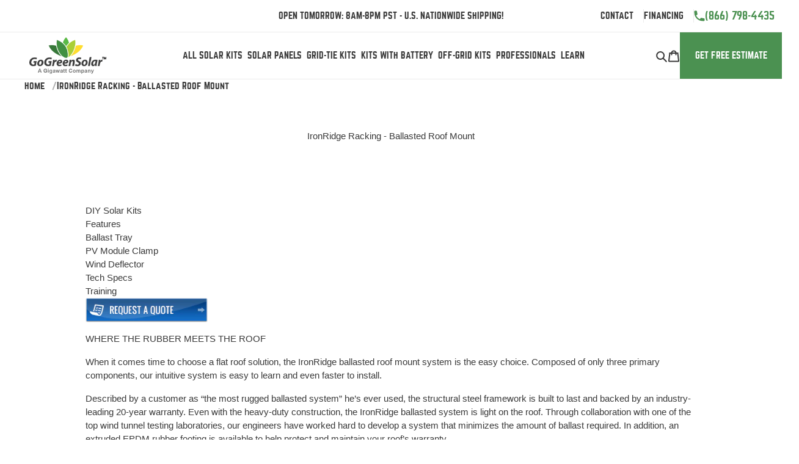

--- FILE ---
content_type: text/html; charset=utf-8
request_url: https://www.gogreensolar.com/pages/ironridge-racking-ballasted-roof-mount
body_size: 27958
content:
<!doctype html>
<html class="no-js" lang="en">
  <head>
    <meta charset="utf-8">
    <meta http-equiv="X-UA-Compatible" content="IE=edge,chrome=1">
    <meta name="viewport" content="width=device-width,initial-scale=1">
    <meta name="theme-color" content="#4b9151">

    <link rel="preconnect" href="https://cdn.shopify.com" crossorigin>
    <link rel="preconnect" href="https://fonts.shopify.com" crossorigin>
    <link rel="preconnect" href="https://monorail-edge.shopifysvc.com"><link rel="preload" href="//www.gogreensolar.com/cdn/shop/t/32/assets/base.min.css?v=66592226235504087061713374624" as="style">
    <link rel="preload" href="//www.gogreensolar.com/cdn/shop/t/32/assets/theme.scss.css?v=42342102341307089001712178548" as="style">
    <link rel="preload" as="font" href="" type="font/woff2" crossorigin>
    <link rel="preload" as="font" href="" type="font/woff2" crossorigin>
    
    <link rel="preload" href="//www.gogreensolar.com/cdn/shop/t/32/assets/theme.min.js?v=46051257633639914391642195842" as="script">
    <link rel="preload" href="//www.gogreensolar.com/cdn/shop/t/32/assets/lazysizes.js?v=63098554868324070131636652498" as="script"><link rel="canonical" href="https://www.gogreensolar.com/pages/ironridge-racking-ballasted-roof-mount"><link rel="shortcut icon" href="//www.gogreensolar.com/cdn/shop/files/ggs-favicon-2025_32x32.png?v=1741112981" type="image/png"><title>IronRidge Racking - Ballasted Roof Mount - DIY Home Solar Installation</title><meta name="description" content="DIY Solar Kits Features Ballast Tray PV Module Clamp Wind Deflector Tech Specs Training WHERE THE RUBBER MEETS THE ROOF When it comes time to choose a flat roof solution, the IronRidge ballasted roof mount system is the easy choice. Composed of only three primary components, our intuitive system is easy to learn and ev"><meta name="google-site-verification" content="DaGvq2umo3_8-nGdA6emGIKFknkcA8Be2ClnpfeHE8k"/>

    <!-- /snippets/social-meta-tags.liquid -->




<meta property="og:site_name" content="GoGreenSolar.com">
<meta property="og:url" content="https://www.gogreensolar.com/pages/ironridge-racking-ballasted-roof-mount">
<meta property="og:title" content="IronRidge Racking - Ballasted Roof Mount - DIY Home Solar Installation">
<meta property="og:type" content="website">
<meta property="og:description" content="DIY Solar Kits Features Ballast Tray PV Module Clamp Wind Deflector Tech Specs Training WHERE THE RUBBER MEETS THE ROOF When it comes time to choose a flat roof solution, the IronRidge ballasted roof mount system is the easy choice. Composed of only three primary components, our intuitive system is easy to learn and ev">





  <meta name="twitter:site" content="@gogreensolar">

<meta name="twitter:card" content="summary_large_image">
<meta name="twitter:title" content="IronRidge Racking - Ballasted Roof Mount - DIY Home Solar Installation">
<meta name="twitter:description" content="DIY Solar Kits Features Ballast Tray PV Module Clamp Wind Deflector Tech Specs Training WHERE THE RUBBER MEETS THE ROOF When it comes time to choose a flat roof solution, the IronRidge ballasted roof mount system is the easy choice. Composed of only three primary components, our intuitive system is easy to learn and ev">

    
<style data-shopify>
:root {
    --color-text: #3a3a3a;
    --color-text-rgb: 58, 58, 58;
    --color-body-text: #333232;
    --color-sale-text: #ea0606;
    --color-small-button-text-border: #3a3a3a;
    --color-text-field: #ffffff;
    --color-text-field-text: #000000;
    --color-text-field-text-rgb: 0, 0, 0;
    --color-text-light: #aaa;
    --color-text-lighter: #ddd;

    --color-accent-primary: #4b9151;
    --color-accent-secondary: #ffcf78;
    --color-accent-secondary-darker: #dab26a;

    --color-tan: #f8f7f4;

    --color-btn-primary: #4b9151;
    --color-btn-primary-darker: #3a6f3e;
    --color-btn-primary-text: #ffffff;

    --color-blankstate: rgba(51, 50, 50, 0.35);
    --color-blankstate-border: rgba(51, 50, 50, 0.2);
    --color-blankstate-background: rgba(51, 50, 50, 0.1);

    --color-text-focus:#606060;
    --color-overlay-text-focus:#e6e6e6;
    --color-btn-primary-focus:#3a6f3e;
    --color-btn-social-focus:#d2d2d2;
    --color-small-button-text-border-focus:#606060;
    --predictive-search-focus:#f2f2f2;

    --color-body: #ffffff;
    --color-bg: #ffffff;
    --color-bg-rgb: 255, 255, 255;
    --color-bg-alt: rgba(51, 50, 50, 0.05);
    --color-bg-currency-selector: rgba(51, 50, 50, 0.2);
    --color-bg-dark: #333333;
    --color-bg-light-gray: #f7f7f7;

    --color-overlay-title-text: #ffffff;
    --color-image-overlay: #685858;
    --color-image-overlay-rgb: 104, 88, 88;--opacity-image-overlay: 0.4;--hover-overlay-opacity: 0.8;

    --color-border: #ebebeb;
    --color-border-form: #cccccc;
    --color-border-form-darker: #b3b3b3;

    --outline: 0 0 0 3px rgba(75, 145, 81, 0.4);

    --svg-select-icon: url(//www.gogreensolar.com/cdn/shop/t/32/assets/ico-select.svg?v=29003672709104678581636652500);
    --slick-img-url: url(//www.gogreensolar.com/cdn/shop/t/32/assets/ajax-loader.gif?v=41356863302472015721636652498);

    --font-weight-body--bold: 700;
    --font-weight-body--bolder: 700;

    --font-stack-header: 'Norwester', Helvetica, Arial, sans-serif;
    --font-style-header: normal;
    --font-weight-header: 700;

    --font-stack-body: Helvetica, Arial, sans-serif;
    --font-style-body: normal;
    --font-weight-body: 400;

    --font-size-header: 26;

    --font-size-base: 15;

    --font-h0-desktop: 52;
    --font-h0-mobile: 39;
    --font-h1-desktop: 35;
    --font-h1-mobile: 32;
    --font-h2-desktop: 26;
    --font-h3-desktop: 20;
    --font-h4-desktop: 17;
    --font-h5-desktop: 17;
    --font-h6-desktop: 17;

    --font-mega-title-large-desktop: 60;

    --font-rich-text-large: 17;
    --font-rich-text-small: 13;

    
--color-video-bg: #f2f2f2;

    
    --global-color-image-loader-primary: rgba(58, 58, 58, 0.06);
    --global-color-image-loader-secondary: rgba(58, 58, 58, 0.12);
  }
</style>


    <link href="//www.gogreensolar.com/cdn/shop/t/32/assets/base.min.css?v=66592226235504087061713374624" rel="stylesheet" type="text/css" media="all" />
    <link href="//www.gogreensolar.com/cdn/shop/t/32/assets/theme.scss.css?v=42342102341307089001712178548" rel="stylesheet" type="text/css" media="all" />

    

    <style>
      
      
      
      
      
      
    </style>

    <script>
      var theme = {
        breakpoints: {
          medium: 750,
          large: 990,
          widescreen: 1400
        },
        strings: {
          addToCart: "Add to cart",
          soldOut: "Sold out",
          unavailable: "Unavailable",
          regularPrice: "Regular price",
          salePrice: "Sale price",
          sale: "Sale",
          fromLowestPrice: "from [price]",
          vendor: "Vendor",
          showMore: "Show More",
          showLess: "Show Less",
          searchFor: "Search for",
          addressError: "Error looking up that address",
          addressNoResults: "No results for that address",
          addressQueryLimit: "You have exceeded the Google API usage limit. Consider upgrading to a \u003ca href=\"https:\/\/developers.google.com\/maps\/premium\/usage-limits\"\u003ePremium Plan\u003c\/a\u003e.",
          authError: "There was a problem authenticating your Google Maps account.",
          newWindow: "Opens in a new window.",
          external: "Opens external website.",
          newWindowExternal: "Opens external website in a new window.",
          removeLabel: "Remove [product]",
          update: "Update",
          quantity: "Quantity",
          discountedTotal: "Discounted total",
          regularTotal: "Regular total",
          priceColumn: "See Price column for discount details.",
          quantityMinimumMessage: "Quantity must be 1 or more",
          cartError: "There was an error while updating your cart. Please try again.",
          removedItemMessage: "Removed \u003cspan class=\"cart__removed-product-details\"\u003e([quantity]) [link]\u003c\/span\u003e from your cart.",
          unitPrice: "Unit price",
          unitPriceSeparator: "per",
          oneCartCount: "1 item",
          otherCartCount: "[count] items",
          quantityLabel: "Quantity: [count]",
          products: "Products",
          loading: "Loading",
          number_of_results: "[result_number] of [results_count]",
          number_of_results_found: "[results_count] results found",
          one_result_found: "1 result found"
        },
        moneyFormat: "${{amount_no_decimals}}",
        moneyFormatWithCurrency: "${{amount_no_decimals}} USD",
        settings: {
          predictiveSearchEnabled: true,
          predictiveSearchShowPrice: false,
          predictiveSearchShowVendor: false
        },
        stylesheet: "//www.gogreensolar.com/cdn/shop/t/32/assets/theme.scss.css?v=42342102341307089001712178548"
      }

      document.documentElement.className = document.documentElement.className.replace('no-js', 'js');
    </script><script src="//www.gogreensolar.com/cdn/shop/t/32/assets/theme.min.js?v=46051257633639914391642195842" defer></script>
    <script src="//www.gogreensolar.com/cdn/shop/t/32/assets/main.min.js?v=32040718938315880261660667601" defer></script>
    <script src="//www.gogreensolar.com/cdn/shop/t/32/assets/lazysizes.js?v=63098554868324070131636652498" async></script>

    <!-- Google Tag Manager -->
    <script>
      (function(w, d, s, l, i) {
        w[l] = w[l] || [];
        w[l].push({'gtm.start': new Date().getTime(), event: 'gtm.js'});
        var f = d.getElementsByTagName(s)[0],
          j = d.createElement(s),
          dl = l != 'dataLayer'
            ? '&l=' + l
            : '';
        j.async = true;
        j.src = 'https://www.googletagmanager.com/gtm.js?id=' + i + dl;
        f.parentNode.insertBefore(j, f);
      })(window, document, 'script', 'dataLayer', 'GTM-56WXNPR');
    </script>
    <!-- End Google Tag Manager -->

    <script>window.performance && window.performance.mark && window.performance.mark('shopify.content_for_header.start');</script><meta name="google-site-verification" content="uvJpQQkOSCLNd6te_nHyxRUtmsl21YHxLM67_CRgs0w">
<meta id="shopify-digital-wallet" name="shopify-digital-wallet" content="/114102/digital_wallets/dialog">
<script async="async" src="/checkouts/internal/preloads.js?locale=en-US"></script>
<script id="shopify-features" type="application/json">{"accessToken":"b246e8480d39c1b167bb888b7b8dbcb0","betas":["rich-media-storefront-analytics"],"domain":"www.gogreensolar.com","predictiveSearch":true,"shopId":114102,"locale":"en"}</script>
<script>var Shopify = Shopify || {};
Shopify.shop = "gogreensolar.myshopify.com";
Shopify.locale = "en";
Shopify.currency = {"active":"USD","rate":"1.0"};
Shopify.country = "US";
Shopify.theme = {"name":"gogreensolar\/master","id":120896421958,"schema_name":"GoGreenSolar 2020 v1","schema_version":"17.4.1","theme_store_id":null,"role":"main"};
Shopify.theme.handle = "null";
Shopify.theme.style = {"id":null,"handle":null};
Shopify.cdnHost = "www.gogreensolar.com/cdn";
Shopify.routes = Shopify.routes || {};
Shopify.routes.root = "/";</script>
<script type="module">!function(o){(o.Shopify=o.Shopify||{}).modules=!0}(window);</script>
<script>!function(o){function n(){var o=[];function n(){o.push(Array.prototype.slice.apply(arguments))}return n.q=o,n}var t=o.Shopify=o.Shopify||{};t.loadFeatures=n(),t.autoloadFeatures=n()}(window);</script>
<script id="shop-js-analytics" type="application/json">{"pageType":"page"}</script>
<script defer="defer" async type="module" src="//www.gogreensolar.com/cdn/shopifycloud/shop-js/modules/v2/client.init-shop-cart-sync_WVOgQShq.en.esm.js"></script>
<script defer="defer" async type="module" src="//www.gogreensolar.com/cdn/shopifycloud/shop-js/modules/v2/chunk.common_C_13GLB1.esm.js"></script>
<script defer="defer" async type="module" src="//www.gogreensolar.com/cdn/shopifycloud/shop-js/modules/v2/chunk.modal_CLfMGd0m.esm.js"></script>
<script type="module">
  await import("//www.gogreensolar.com/cdn/shopifycloud/shop-js/modules/v2/client.init-shop-cart-sync_WVOgQShq.en.esm.js");
await import("//www.gogreensolar.com/cdn/shopifycloud/shop-js/modules/v2/chunk.common_C_13GLB1.esm.js");
await import("//www.gogreensolar.com/cdn/shopifycloud/shop-js/modules/v2/chunk.modal_CLfMGd0m.esm.js");

  window.Shopify.SignInWithShop?.initShopCartSync?.({"fedCMEnabled":true,"windoidEnabled":true});

</script>
<script>(function() {
  var isLoaded = false;
  function asyncLoad() {
    if (isLoaded) return;
    isLoaded = true;
    var urls = ["https:\/\/script.crazyegg.com\/pages\/scripts\/0013\/4378.js?shop=gogreensolar.myshopify.com","https:\/\/script.pop-convert.com\/new-micro\/production.pc.min.js?unique_id=gogreensolar.myshopify.com\u0026shop=gogreensolar.myshopify.com","https:\/\/cdn.s3.pop-convert.com\/pcjs.production.min.js?unique_id=gogreensolar.myshopify.com\u0026shop=gogreensolar.myshopify.com","https:\/\/na.shgcdn3.com\/pixel-collector.js?shop=gogreensolar.myshopify.com"];
    for (var i = 0; i < urls.length; i++) {
      var s = document.createElement('script');
      s.type = 'text/javascript';
      s.async = true;
      s.src = urls[i];
      var x = document.getElementsByTagName('script')[0];
      x.parentNode.insertBefore(s, x);
    }
  };
  if(window.attachEvent) {
    window.attachEvent('onload', asyncLoad);
  } else {
    window.addEventListener('load', asyncLoad, false);
  }
})();</script>
<script id="__st">var __st={"a":114102,"offset":-28800,"reqid":"ed1efdd2-7efd-49c2-9310-7122978ba38b-1769586659","pageurl":"www.gogreensolar.com\/pages\/ironridge-racking-ballasted-roof-mount","s":"pages-49672385","u":"157962a5dc42","p":"page","rtyp":"page","rid":49672385};</script>
<script>window.ShopifyPaypalV4VisibilityTracking = true;</script>
<script id="captcha-bootstrap">!function(){'use strict';const t='contact',e='account',n='new_comment',o=[[t,t],['blogs',n],['comments',n],[t,'customer']],c=[[e,'customer_login'],[e,'guest_login'],[e,'recover_customer_password'],[e,'create_customer']],r=t=>t.map((([t,e])=>`form[action*='/${t}']:not([data-nocaptcha='true']) input[name='form_type'][value='${e}']`)).join(','),a=t=>()=>t?[...document.querySelectorAll(t)].map((t=>t.form)):[];function s(){const t=[...o],e=r(t);return a(e)}const i='password',u='form_key',d=['recaptcha-v3-token','g-recaptcha-response','h-captcha-response',i],f=()=>{try{return window.sessionStorage}catch{return}},m='__shopify_v',_=t=>t.elements[u];function p(t,e,n=!1){try{const o=window.sessionStorage,c=JSON.parse(o.getItem(e)),{data:r}=function(t){const{data:e,action:n}=t;return t[m]||n?{data:e,action:n}:{data:t,action:n}}(c);for(const[e,n]of Object.entries(r))t.elements[e]&&(t.elements[e].value=n);n&&o.removeItem(e)}catch(o){console.error('form repopulation failed',{error:o})}}const l='form_type',E='cptcha';function T(t){t.dataset[E]=!0}const w=window,h=w.document,L='Shopify',v='ce_forms',y='captcha';let A=!1;((t,e)=>{const n=(g='f06e6c50-85a8-45c8-87d0-21a2b65856fe',I='https://cdn.shopify.com/shopifycloud/storefront-forms-hcaptcha/ce_storefront_forms_captcha_hcaptcha.v1.5.2.iife.js',D={infoText:'Protected by hCaptcha',privacyText:'Privacy',termsText:'Terms'},(t,e,n)=>{const o=w[L][v],c=o.bindForm;if(c)return c(t,g,e,D).then(n);var r;o.q.push([[t,g,e,D],n]),r=I,A||(h.body.append(Object.assign(h.createElement('script'),{id:'captcha-provider',async:!0,src:r})),A=!0)});var g,I,D;w[L]=w[L]||{},w[L][v]=w[L][v]||{},w[L][v].q=[],w[L][y]=w[L][y]||{},w[L][y].protect=function(t,e){n(t,void 0,e),T(t)},Object.freeze(w[L][y]),function(t,e,n,w,h,L){const[v,y,A,g]=function(t,e,n){const i=e?o:[],u=t?c:[],d=[...i,...u],f=r(d),m=r(i),_=r(d.filter((([t,e])=>n.includes(e))));return[a(f),a(m),a(_),s()]}(w,h,L),I=t=>{const e=t.target;return e instanceof HTMLFormElement?e:e&&e.form},D=t=>v().includes(t);t.addEventListener('submit',(t=>{const e=I(t);if(!e)return;const n=D(e)&&!e.dataset.hcaptchaBound&&!e.dataset.recaptchaBound,o=_(e),c=g().includes(e)&&(!o||!o.value);(n||c)&&t.preventDefault(),c&&!n&&(function(t){try{if(!f())return;!function(t){const e=f();if(!e)return;const n=_(t);if(!n)return;const o=n.value;o&&e.removeItem(o)}(t);const e=Array.from(Array(32),(()=>Math.random().toString(36)[2])).join('');!function(t,e){_(t)||t.append(Object.assign(document.createElement('input'),{type:'hidden',name:u})),t.elements[u].value=e}(t,e),function(t,e){const n=f();if(!n)return;const o=[...t.querySelectorAll(`input[type='${i}']`)].map((({name:t})=>t)),c=[...d,...o],r={};for(const[a,s]of new FormData(t).entries())c.includes(a)||(r[a]=s);n.setItem(e,JSON.stringify({[m]:1,action:t.action,data:r}))}(t,e)}catch(e){console.error('failed to persist form',e)}}(e),e.submit())}));const S=(t,e)=>{t&&!t.dataset[E]&&(n(t,e.some((e=>e===t))),T(t))};for(const o of['focusin','change'])t.addEventListener(o,(t=>{const e=I(t);D(e)&&S(e,y())}));const B=e.get('form_key'),M=e.get(l),P=B&&M;t.addEventListener('DOMContentLoaded',(()=>{const t=y();if(P)for(const e of t)e.elements[l].value===M&&p(e,B);[...new Set([...A(),...v().filter((t=>'true'===t.dataset.shopifyCaptcha))])].forEach((e=>S(e,t)))}))}(h,new URLSearchParams(w.location.search),n,t,e,['guest_login'])})(!0,!0)}();</script>
<script integrity="sha256-4kQ18oKyAcykRKYeNunJcIwy7WH5gtpwJnB7kiuLZ1E=" data-source-attribution="shopify.loadfeatures" defer="defer" src="//www.gogreensolar.com/cdn/shopifycloud/storefront/assets/storefront/load_feature-a0a9edcb.js" crossorigin="anonymous"></script>
<script data-source-attribution="shopify.dynamic_checkout.dynamic.init">var Shopify=Shopify||{};Shopify.PaymentButton=Shopify.PaymentButton||{isStorefrontPortableWallets:!0,init:function(){window.Shopify.PaymentButton.init=function(){};var t=document.createElement("script");t.src="https://www.gogreensolar.com/cdn/shopifycloud/portable-wallets/latest/portable-wallets.en.js",t.type="module",document.head.appendChild(t)}};
</script>
<script data-source-attribution="shopify.dynamic_checkout.buyer_consent">
  function portableWalletsHideBuyerConsent(e){var t=document.getElementById("shopify-buyer-consent"),n=document.getElementById("shopify-subscription-policy-button");t&&n&&(t.classList.add("hidden"),t.setAttribute("aria-hidden","true"),n.removeEventListener("click",e))}function portableWalletsShowBuyerConsent(e){var t=document.getElementById("shopify-buyer-consent"),n=document.getElementById("shopify-subscription-policy-button");t&&n&&(t.classList.remove("hidden"),t.removeAttribute("aria-hidden"),n.addEventListener("click",e))}window.Shopify?.PaymentButton&&(window.Shopify.PaymentButton.hideBuyerConsent=portableWalletsHideBuyerConsent,window.Shopify.PaymentButton.showBuyerConsent=portableWalletsShowBuyerConsent);
</script>
<script data-source-attribution="shopify.dynamic_checkout.cart.bootstrap">document.addEventListener("DOMContentLoaded",(function(){function t(){return document.querySelector("shopify-accelerated-checkout-cart, shopify-accelerated-checkout")}if(t())Shopify.PaymentButton.init();else{new MutationObserver((function(e,n){t()&&(Shopify.PaymentButton.init(),n.disconnect())})).observe(document.body,{childList:!0,subtree:!0})}}));
</script>

<script>window.performance && window.performance.mark && window.performance.mark('shopify.content_for_header.end');</script>

    

<script type="text/javascript">
  
    window.SHG_CUSTOMER = null;
  
</script>











    <!-- Fraud Blocker Tracker -->
<script type="text/javascript">
  (function () {
    var s = document.createElement("script"), 
      h = document.head;
    s.async = 1;
    s.src = "https://monitor.fraudblocker.com/fbt.js?sid=BfBSJvb31ephGvelXt1K9";
    h.appendChild(s);
  })();
</script>
<noscript>
  <a href="https://fraudblocker.com" rel="nofollow">
    <img src="https://monitor.fraudblocker.com/fbt.gif?sid=BfBSJvb31ephGvelXt1K9" alt="Fraud Blocker" />
  </a>
</noscript>
<!-- End Fraud Blocker Tracker -->
    
  <link href="https://monorail-edge.shopifysvc.com" rel="dns-prefetch">
<script>(function(){if ("sendBeacon" in navigator && "performance" in window) {try {var session_token_from_headers = performance.getEntriesByType('navigation')[0].serverTiming.find(x => x.name == '_s').description;} catch {var session_token_from_headers = undefined;}var session_cookie_matches = document.cookie.match(/_shopify_s=([^;]*)/);var session_token_from_cookie = session_cookie_matches && session_cookie_matches.length === 2 ? session_cookie_matches[1] : "";var session_token = session_token_from_headers || session_token_from_cookie || "";function handle_abandonment_event(e) {var entries = performance.getEntries().filter(function(entry) {return /monorail-edge.shopifysvc.com/.test(entry.name);});if (!window.abandonment_tracked && entries.length === 0) {window.abandonment_tracked = true;var currentMs = Date.now();var navigation_start = performance.timing.navigationStart;var payload = {shop_id: 114102,url: window.location.href,navigation_start,duration: currentMs - navigation_start,session_token,page_type: "page"};window.navigator.sendBeacon("https://monorail-edge.shopifysvc.com/v1/produce", JSON.stringify({schema_id: "online_store_buyer_site_abandonment/1.1",payload: payload,metadata: {event_created_at_ms: currentMs,event_sent_at_ms: currentMs}}));}}window.addEventListener('pagehide', handle_abandonment_event);}}());</script>
<script id="web-pixels-manager-setup">(function e(e,d,r,n,o){if(void 0===o&&(o={}),!Boolean(null===(a=null===(i=window.Shopify)||void 0===i?void 0:i.analytics)||void 0===a?void 0:a.replayQueue)){var i,a;window.Shopify=window.Shopify||{};var t=window.Shopify;t.analytics=t.analytics||{};var s=t.analytics;s.replayQueue=[],s.publish=function(e,d,r){return s.replayQueue.push([e,d,r]),!0};try{self.performance.mark("wpm:start")}catch(e){}var l=function(){var e={modern:/Edge?\/(1{2}[4-9]|1[2-9]\d|[2-9]\d{2}|\d{4,})\.\d+(\.\d+|)|Firefox\/(1{2}[4-9]|1[2-9]\d|[2-9]\d{2}|\d{4,})\.\d+(\.\d+|)|Chrom(ium|e)\/(9{2}|\d{3,})\.\d+(\.\d+|)|(Maci|X1{2}).+ Version\/(15\.\d+|(1[6-9]|[2-9]\d|\d{3,})\.\d+)([,.]\d+|)( \(\w+\)|)( Mobile\/\w+|) Safari\/|Chrome.+OPR\/(9{2}|\d{3,})\.\d+\.\d+|(CPU[ +]OS|iPhone[ +]OS|CPU[ +]iPhone|CPU IPhone OS|CPU iPad OS)[ +]+(15[._]\d+|(1[6-9]|[2-9]\d|\d{3,})[._]\d+)([._]\d+|)|Android:?[ /-](13[3-9]|1[4-9]\d|[2-9]\d{2}|\d{4,})(\.\d+|)(\.\d+|)|Android.+Firefox\/(13[5-9]|1[4-9]\d|[2-9]\d{2}|\d{4,})\.\d+(\.\d+|)|Android.+Chrom(ium|e)\/(13[3-9]|1[4-9]\d|[2-9]\d{2}|\d{4,})\.\d+(\.\d+|)|SamsungBrowser\/([2-9]\d|\d{3,})\.\d+/,legacy:/Edge?\/(1[6-9]|[2-9]\d|\d{3,})\.\d+(\.\d+|)|Firefox\/(5[4-9]|[6-9]\d|\d{3,})\.\d+(\.\d+|)|Chrom(ium|e)\/(5[1-9]|[6-9]\d|\d{3,})\.\d+(\.\d+|)([\d.]+$|.*Safari\/(?![\d.]+ Edge\/[\d.]+$))|(Maci|X1{2}).+ Version\/(10\.\d+|(1[1-9]|[2-9]\d|\d{3,})\.\d+)([,.]\d+|)( \(\w+\)|)( Mobile\/\w+|) Safari\/|Chrome.+OPR\/(3[89]|[4-9]\d|\d{3,})\.\d+\.\d+|(CPU[ +]OS|iPhone[ +]OS|CPU[ +]iPhone|CPU IPhone OS|CPU iPad OS)[ +]+(10[._]\d+|(1[1-9]|[2-9]\d|\d{3,})[._]\d+)([._]\d+|)|Android:?[ /-](13[3-9]|1[4-9]\d|[2-9]\d{2}|\d{4,})(\.\d+|)(\.\d+|)|Mobile Safari.+OPR\/([89]\d|\d{3,})\.\d+\.\d+|Android.+Firefox\/(13[5-9]|1[4-9]\d|[2-9]\d{2}|\d{4,})\.\d+(\.\d+|)|Android.+Chrom(ium|e)\/(13[3-9]|1[4-9]\d|[2-9]\d{2}|\d{4,})\.\d+(\.\d+|)|Android.+(UC? ?Browser|UCWEB|U3)[ /]?(15\.([5-9]|\d{2,})|(1[6-9]|[2-9]\d|\d{3,})\.\d+)\.\d+|SamsungBrowser\/(5\.\d+|([6-9]|\d{2,})\.\d+)|Android.+MQ{2}Browser\/(14(\.(9|\d{2,})|)|(1[5-9]|[2-9]\d|\d{3,})(\.\d+|))(\.\d+|)|K[Aa][Ii]OS\/(3\.\d+|([4-9]|\d{2,})\.\d+)(\.\d+|)/},d=e.modern,r=e.legacy,n=navigator.userAgent;return n.match(d)?"modern":n.match(r)?"legacy":"unknown"}(),u="modern"===l?"modern":"legacy",c=(null!=n?n:{modern:"",legacy:""})[u],f=function(e){return[e.baseUrl,"/wpm","/b",e.hashVersion,"modern"===e.buildTarget?"m":"l",".js"].join("")}({baseUrl:d,hashVersion:r,buildTarget:u}),m=function(e){var d=e.version,r=e.bundleTarget,n=e.surface,o=e.pageUrl,i=e.monorailEndpoint;return{emit:function(e){var a=e.status,t=e.errorMsg,s=(new Date).getTime(),l=JSON.stringify({metadata:{event_sent_at_ms:s},events:[{schema_id:"web_pixels_manager_load/3.1",payload:{version:d,bundle_target:r,page_url:o,status:a,surface:n,error_msg:t},metadata:{event_created_at_ms:s}}]});if(!i)return console&&console.warn&&console.warn("[Web Pixels Manager] No Monorail endpoint provided, skipping logging."),!1;try{return self.navigator.sendBeacon.bind(self.navigator)(i,l)}catch(e){}var u=new XMLHttpRequest;try{return u.open("POST",i,!0),u.setRequestHeader("Content-Type","text/plain"),u.send(l),!0}catch(e){return console&&console.warn&&console.warn("[Web Pixels Manager] Got an unhandled error while logging to Monorail."),!1}}}}({version:r,bundleTarget:l,surface:e.surface,pageUrl:self.location.href,monorailEndpoint:e.monorailEndpoint});try{o.browserTarget=l,function(e){var d=e.src,r=e.async,n=void 0===r||r,o=e.onload,i=e.onerror,a=e.sri,t=e.scriptDataAttributes,s=void 0===t?{}:t,l=document.createElement("script"),u=document.querySelector("head"),c=document.querySelector("body");if(l.async=n,l.src=d,a&&(l.integrity=a,l.crossOrigin="anonymous"),s)for(var f in s)if(Object.prototype.hasOwnProperty.call(s,f))try{l.dataset[f]=s[f]}catch(e){}if(o&&l.addEventListener("load",o),i&&l.addEventListener("error",i),u)u.appendChild(l);else{if(!c)throw new Error("Did not find a head or body element to append the script");c.appendChild(l)}}({src:f,async:!0,onload:function(){if(!function(){var e,d;return Boolean(null===(d=null===(e=window.Shopify)||void 0===e?void 0:e.analytics)||void 0===d?void 0:d.initialized)}()){var d=window.webPixelsManager.init(e)||void 0;if(d){var r=window.Shopify.analytics;r.replayQueue.forEach((function(e){var r=e[0],n=e[1],o=e[2];d.publishCustomEvent(r,n,o)})),r.replayQueue=[],r.publish=d.publishCustomEvent,r.visitor=d.visitor,r.initialized=!0}}},onerror:function(){return m.emit({status:"failed",errorMsg:"".concat(f," has failed to load")})},sri:function(e){var d=/^sha384-[A-Za-z0-9+/=]+$/;return"string"==typeof e&&d.test(e)}(c)?c:"",scriptDataAttributes:o}),m.emit({status:"loading"})}catch(e){m.emit({status:"failed",errorMsg:(null==e?void 0:e.message)||"Unknown error"})}}})({shopId: 114102,storefrontBaseUrl: "https://www.gogreensolar.com",extensionsBaseUrl: "https://extensions.shopifycdn.com/cdn/shopifycloud/web-pixels-manager",monorailEndpoint: "https://monorail-edge.shopifysvc.com/unstable/produce_batch",surface: "storefront-renderer",enabledBetaFlags: ["2dca8a86"],webPixelsConfigList: [{"id":"914128966","configuration":"{\"site_id\":\"318d1f34-41d6-4c01-b842-4f5a95721211\",\"analytics_endpoint\":\"https:\\\/\\\/na.shgcdn3.com\"}","eventPayloadVersion":"v1","runtimeContext":"STRICT","scriptVersion":"695709fc3f146fa50a25299517a954f2","type":"APP","apiClientId":1158168,"privacyPurposes":["ANALYTICS","MARKETING","SALE_OF_DATA"],"dataSharingAdjustments":{"protectedCustomerApprovalScopes":["read_customer_personal_data"]}},{"id":"452657222","configuration":"{\"config\":\"{\\\"pixel_id\\\":\\\"AW-1036413240\\\",\\\"target_country\\\":\\\"US\\\",\\\"gtag_events\\\":[{\\\"type\\\":\\\"search\\\",\\\"action_label\\\":\\\"AW-1036413240\\\/3Eq3CNzGiesCELjSme4D\\\"},{\\\"type\\\":\\\"begin_checkout\\\",\\\"action_label\\\":\\\"AW-1036413240\\\/TCCOCNnGiesCELjSme4D\\\"},{\\\"type\\\":\\\"view_item\\\",\\\"action_label\\\":[\\\"AW-1036413240\\\/0zovCNvFiesCELjSme4D\\\",\\\"MC-SQDM8JDH6K\\\"]},{\\\"type\\\":\\\"purchase\\\",\\\"action_label\\\":[\\\"AW-1036413240\\\/H1_sCNjFiesCELjSme4D\\\",\\\"MC-SQDM8JDH6K\\\"]},{\\\"type\\\":\\\"page_view\\\",\\\"action_label\\\":[\\\"AW-1036413240\\\/PpRzCNXFiesCELjSme4D\\\",\\\"MC-SQDM8JDH6K\\\"]},{\\\"type\\\":\\\"add_payment_info\\\",\\\"action_label\\\":\\\"AW-1036413240\\\/EGcgCN_GiesCELjSme4D\\\"},{\\\"type\\\":\\\"add_to_cart\\\",\\\"action_label\\\":\\\"AW-1036413240\\\/vNFSCN7FiesCELjSme4D\\\"}],\\\"enable_monitoring_mode\\\":false}\"}","eventPayloadVersion":"v1","runtimeContext":"OPEN","scriptVersion":"b2a88bafab3e21179ed38636efcd8a93","type":"APP","apiClientId":1780363,"privacyPurposes":[],"dataSharingAdjustments":{"protectedCustomerApprovalScopes":["read_customer_address","read_customer_email","read_customer_name","read_customer_personal_data","read_customer_phone"]}},{"id":"55083078","eventPayloadVersion":"v1","runtimeContext":"LAX","scriptVersion":"1","type":"CUSTOM","privacyPurposes":["MARKETING"],"name":"Meta pixel (migrated)"},{"id":"shopify-app-pixel","configuration":"{}","eventPayloadVersion":"v1","runtimeContext":"STRICT","scriptVersion":"0450","apiClientId":"shopify-pixel","type":"APP","privacyPurposes":["ANALYTICS","MARKETING"]},{"id":"shopify-custom-pixel","eventPayloadVersion":"v1","runtimeContext":"LAX","scriptVersion":"0450","apiClientId":"shopify-pixel","type":"CUSTOM","privacyPurposes":["ANALYTICS","MARKETING"]}],isMerchantRequest: false,initData: {"shop":{"name":"GoGreenSolar.com","paymentSettings":{"currencyCode":"USD"},"myshopifyDomain":"gogreensolar.myshopify.com","countryCode":"US","storefrontUrl":"https:\/\/www.gogreensolar.com"},"customer":null,"cart":null,"checkout":null,"productVariants":[],"purchasingCompany":null},},"https://www.gogreensolar.com/cdn","fcfee988w5aeb613cpc8e4bc33m6693e112",{"modern":"","legacy":""},{"shopId":"114102","storefrontBaseUrl":"https:\/\/www.gogreensolar.com","extensionBaseUrl":"https:\/\/extensions.shopifycdn.com\/cdn\/shopifycloud\/web-pixels-manager","surface":"storefront-renderer","enabledBetaFlags":"[\"2dca8a86\"]","isMerchantRequest":"false","hashVersion":"fcfee988w5aeb613cpc8e4bc33m6693e112","publish":"custom","events":"[[\"page_viewed\",{}]]"});</script><script>
  window.ShopifyAnalytics = window.ShopifyAnalytics || {};
  window.ShopifyAnalytics.meta = window.ShopifyAnalytics.meta || {};
  window.ShopifyAnalytics.meta.currency = 'USD';
  var meta = {"page":{"pageType":"page","resourceType":"page","resourceId":49672385,"requestId":"ed1efdd2-7efd-49c2-9310-7122978ba38b-1769586659"}};
  for (var attr in meta) {
    window.ShopifyAnalytics.meta[attr] = meta[attr];
  }
</script>
<script class="analytics">
  (function () {
    var customDocumentWrite = function(content) {
      var jquery = null;

      if (window.jQuery) {
        jquery = window.jQuery;
      } else if (window.Checkout && window.Checkout.$) {
        jquery = window.Checkout.$;
      }

      if (jquery) {
        jquery('body').append(content);
      }
    };

    var hasLoggedConversion = function(token) {
      if (token) {
        return document.cookie.indexOf('loggedConversion=' + token) !== -1;
      }
      return false;
    }

    var setCookieIfConversion = function(token) {
      if (token) {
        var twoMonthsFromNow = new Date(Date.now());
        twoMonthsFromNow.setMonth(twoMonthsFromNow.getMonth() + 2);

        document.cookie = 'loggedConversion=' + token + '; expires=' + twoMonthsFromNow;
      }
    }

    var trekkie = window.ShopifyAnalytics.lib = window.trekkie = window.trekkie || [];
    if (trekkie.integrations) {
      return;
    }
    trekkie.methods = [
      'identify',
      'page',
      'ready',
      'track',
      'trackForm',
      'trackLink'
    ];
    trekkie.factory = function(method) {
      return function() {
        var args = Array.prototype.slice.call(arguments);
        args.unshift(method);
        trekkie.push(args);
        return trekkie;
      };
    };
    for (var i = 0; i < trekkie.methods.length; i++) {
      var key = trekkie.methods[i];
      trekkie[key] = trekkie.factory(key);
    }
    trekkie.load = function(config) {
      trekkie.config = config || {};
      trekkie.config.initialDocumentCookie = document.cookie;
      var first = document.getElementsByTagName('script')[0];
      var script = document.createElement('script');
      script.type = 'text/javascript';
      script.onerror = function(e) {
        var scriptFallback = document.createElement('script');
        scriptFallback.type = 'text/javascript';
        scriptFallback.onerror = function(error) {
                var Monorail = {
      produce: function produce(monorailDomain, schemaId, payload) {
        var currentMs = new Date().getTime();
        var event = {
          schema_id: schemaId,
          payload: payload,
          metadata: {
            event_created_at_ms: currentMs,
            event_sent_at_ms: currentMs
          }
        };
        return Monorail.sendRequest("https://" + monorailDomain + "/v1/produce", JSON.stringify(event));
      },
      sendRequest: function sendRequest(endpointUrl, payload) {
        // Try the sendBeacon API
        if (window && window.navigator && typeof window.navigator.sendBeacon === 'function' && typeof window.Blob === 'function' && !Monorail.isIos12()) {
          var blobData = new window.Blob([payload], {
            type: 'text/plain'
          });

          if (window.navigator.sendBeacon(endpointUrl, blobData)) {
            return true;
          } // sendBeacon was not successful

        } // XHR beacon

        var xhr = new XMLHttpRequest();

        try {
          xhr.open('POST', endpointUrl);
          xhr.setRequestHeader('Content-Type', 'text/plain');
          xhr.send(payload);
        } catch (e) {
          console.log(e);
        }

        return false;
      },
      isIos12: function isIos12() {
        return window.navigator.userAgent.lastIndexOf('iPhone; CPU iPhone OS 12_') !== -1 || window.navigator.userAgent.lastIndexOf('iPad; CPU OS 12_') !== -1;
      }
    };
    Monorail.produce('monorail-edge.shopifysvc.com',
      'trekkie_storefront_load_errors/1.1',
      {shop_id: 114102,
      theme_id: 120896421958,
      app_name: "storefront",
      context_url: window.location.href,
      source_url: "//www.gogreensolar.com/cdn/s/trekkie.storefront.a804e9514e4efded663580eddd6991fcc12b5451.min.js"});

        };
        scriptFallback.async = true;
        scriptFallback.src = '//www.gogreensolar.com/cdn/s/trekkie.storefront.a804e9514e4efded663580eddd6991fcc12b5451.min.js';
        first.parentNode.insertBefore(scriptFallback, first);
      };
      script.async = true;
      script.src = '//www.gogreensolar.com/cdn/s/trekkie.storefront.a804e9514e4efded663580eddd6991fcc12b5451.min.js';
      first.parentNode.insertBefore(script, first);
    };
    trekkie.load(
      {"Trekkie":{"appName":"storefront","development":false,"defaultAttributes":{"shopId":114102,"isMerchantRequest":null,"themeId":120896421958,"themeCityHash":"14815160194508100983","contentLanguage":"en","currency":"USD","eventMetadataId":"512f8b0a-02a0-4d19-ba8f-8ca1240ce9cc"},"isServerSideCookieWritingEnabled":true,"monorailRegion":"shop_domain","enabledBetaFlags":["65f19447","b5387b81"]},"Session Attribution":{},"S2S":{"facebookCapiEnabled":false,"source":"trekkie-storefront-renderer","apiClientId":580111}}
    );

    var loaded = false;
    trekkie.ready(function() {
      if (loaded) return;
      loaded = true;

      window.ShopifyAnalytics.lib = window.trekkie;

      var originalDocumentWrite = document.write;
      document.write = customDocumentWrite;
      try { window.ShopifyAnalytics.merchantGoogleAnalytics.call(this); } catch(error) {};
      document.write = originalDocumentWrite;

      window.ShopifyAnalytics.lib.page(null,{"pageType":"page","resourceType":"page","resourceId":49672385,"requestId":"ed1efdd2-7efd-49c2-9310-7122978ba38b-1769586659","shopifyEmitted":true});

      var match = window.location.pathname.match(/checkouts\/(.+)\/(thank_you|post_purchase)/)
      var token = match? match[1]: undefined;
      if (!hasLoggedConversion(token)) {
        setCookieIfConversion(token);
        
      }
    });


        var eventsListenerScript = document.createElement('script');
        eventsListenerScript.async = true;
        eventsListenerScript.src = "//www.gogreensolar.com/cdn/shopifycloud/storefront/assets/shop_events_listener-3da45d37.js";
        document.getElementsByTagName('head')[0].appendChild(eventsListenerScript);

})();</script>
<script
  defer
  src="https://www.gogreensolar.com/cdn/shopifycloud/perf-kit/shopify-perf-kit-3.1.0.min.js"
  data-application="storefront-renderer"
  data-shop-id="114102"
  data-render-region="gcp-us-central1"
  data-page-type="page"
  data-theme-instance-id="120896421958"
  data-theme-name="GoGreenSolar 2020 v1"
  data-theme-version="17.4.1"
  data-monorail-region="shop_domain"
  data-resource-timing-sampling-rate="10"
  data-shs="true"
  data-shs-beacon="true"
  data-shs-export-with-fetch="true"
  data-shs-logs-sample-rate="1"
  data-shs-beacon-endpoint="https://www.gogreensolar.com/api/collect"
></script>
</head>

  <body class="template-page">
    <!-- Google Tag Manager (noscript) -->
    <noscript>
      <iframe src="https://www.googletagmanager.com/ns.html?id=GTM-56WXNPR" height="0" width="0" style="display:none;visibility:hidden"></iframe>
    </noscript>
    <!-- End Google Tag Manager (noscript) -->

    <a class="in-page-link visually-hidden skip-link" href="#MainContent">Skip to content</a><style data-shopify>

  .cart-popup {
    box-shadow: 1px 1px 10px 2px rgba(235, 235, 235, 0.5);
  }</style><aside class="cart-popup-wrapper cart-popup-wrapper--hidden hidden" role="dialog" aria-modal="true" aria-labelledby="CartPopupHeading" data-cart-popup-wrapper>
  <div class="cart-popup" data-cart-popup tabindex="-1">
    <div class="cart-popup__header">
      <div id="CartPopupHeading" class="cart-popup__heading">Just added to your cart</div>
      <button class="cart-popup__close" aria-label="Close" data-cart-popup-close><svg aria-hidden="true" focusable="false" role="presentation" class="icon icon-close" viewBox="0 0 40 40"><path d="M23.868 20.015L39.117 4.78c1.11-1.108 1.11-2.77 0-3.877-1.109-1.108-2.773-1.108-3.882 0L19.986 16.137 4.737.904C3.628-.204 1.965-.204.856.904c-1.11 1.108-1.11 2.77 0 3.877l15.249 15.234L.855 35.248c-1.108 1.108-1.108 2.77 0 3.877.555.554 1.248.831 1.942.831s1.386-.277 1.94-.83l15.25-15.234 15.248 15.233c.555.554 1.248.831 1.941.831s1.387-.277 1.941-.83c1.11-1.109 1.11-2.77 0-3.878L23.868 20.015z" class="layer"/></svg></button>
    </div>
    <div class="cart-popup-item">
      <div class="cart-popup-item__image-wrapper hide" data-cart-popup-image-wrapper data-image-loading-animation></div>
      <div class="cart-popup-item__description">
        <div>
          <div class="cart-popup-item__title" data-cart-popup-title></div>
          <ul class="product-details" aria-label="Product details" data-cart-popup-product-details></ul>
        </div>
        <div class="cart-popup-item__quantity">
          <span class="visually-hidden" data-cart-popup-quantity-label></span>
          <span aria-hidden="true">Qty:</span>
          <span aria-hidden="true" data-cart-popup-quantity></span>
        </div>
      </div>
    </div>

    <a href="/cart" class="cart-popup__cta-link btn btn--secondary-accent">
      View cart (<span data-cart-popup-cart-quantity></span>)
    </a>

    <div class="cart-popup__dismiss">
      <button class="cart-popup__dismiss-button text-link text-link--accent" data-cart-popup-dismiss>
        Continue shopping
      </button>
    </div>
  </div>
</aside>

<!-- BEGIN sections: header-group -->
<header id="shopify-section-sections--15012403511366__header" class="shopify-section shopify-section-group-header-group sticky top-0 bg-white"><div class="header-overlay fixed inset-0"></div>

<div class="
  grid md:grid-cols-[1fr,auto,1fr] gap-x-8 items-enter p-3 font-header md:before:m-0 <md:bg-neutral-100
  
">
  <div class="m-auto text-center text-balance <md:text-sm"><span id="store-hours-display"><a href="tel:(866)%20798-4435"><u>Call Now</u></a></span> - 
U.S. Nationwide Shipping!</div>

  <div class="flex gap-4 items-center justify-end [&_a:hover]:text-leaf-green <md:hidden">
    <a href="/pages/contact-us" class="pr-4 border-r border-border">Contact</a>
    <a href="/pages/solar-financing-options" class="pr-4 border-r border-border">Financing</a>
    <a href="tel:(866) 798-4435" class="with-icon text-leaf-green text-lg whitespace-nowrap">
      <svg fill="none" height="18" viewBox="0 0 18 18" width="18" xmlns="http://www.w3.org/2000/svg"><path d="m.599609 1.65c0-.5799.470101-1.050002 1.050001-1.050002h2.26052c.51328 0 .95133.371084 1.03571.877382l.77628 4.65767c.07578.45468-.15385.90562-.56614 1.11176l-1.62555.81278c1.17212 2.91261 3.49694 5.23751 6.40959 6.40961l.81278-1.6256c.2061-.4123.6571-.6419 1.1118-.5661l4.6576.7763c.5063.0844.8774.5224.8774 1.0357v2.2605c0 .5799-.4701 1.05-1.05 1.05h-2.1c-7.53868 0-13.649991-6.1113-13.649991-13.65z" fill="currentColor"/></svg>

      (866) 798-4435
    </a>
  </div>
</div>

<div class="header-top flex lg:justify-between lg:gap-4 <lg:grid grid-cols-[1fr,auto] items-center bg-white md:border-t border-b border-border">
  <div class="px-4 py-2 shrink-0 lg:order-1 lg:pl-12">
    <a href="/" title=""><img src="//www.gogreensolar.com/cdn/shop/files/GGS-Logo-2025-update-v4.png?v=1741049891&amp;width=200" alt="" srcset="//www.gogreensolar.com/cdn/shop/files/GGS-Logo-2025-update-v4.png?v=1741049891&amp;width=200 200w" width="200" height="95" loading="eager" class="max-h-[40px] md:max-h-[60px] w-auto"></a>
  </div>

  <div class="lg:order-3 flex items-center self-stretch gap-x-3 md:gap-x-4">
    <a href="/search" class="<md:hidden">
      <svg aria-hidden="true" focusable="false" role="presentation" class="icon icon-search" viewBox="0 0 37 40"><path d="M35.6 36l-9.8-9.8c4.1-5.4 3.6-13.2-1.3-18.1-5.4-5.4-14.2-5.4-19.7 0-5.4 5.4-5.4 14.2 0 19.7 2.6 2.6 6.1 4.1 9.8 4.1 3 0 5.9-1 8.3-2.8l9.8 9.8c.4.4.9.6 1.4.6s1-.2 1.4-.6c.9-.9.9-2.1.1-2.9zm-20.9-8.2c-2.6 0-5.1-1-7-2.9-3.9-3.9-3.9-10.1 0-14C9.6 9 12.2 8 14.7 8s5.1 1 7 2.9c3.9 3.9 3.9 10.1 0 14-1.9 1.9-4.4 2.9-7 2.9z"/></svg>
    </a>

    <a href="/cart" class="relative <md:text-leaf-green">
      <svg aria-hidden="true" focusable="false" role="presentation" class="icon icon-cart" viewBox="0 0 37 40"><path d="M36.5 34.8L33.3 8h-5.9C26.7 3.9 23 .8 18.5.8S10.3 3.9 9.6 8H3.7L.5 34.8c-.2 1.5.4 2.4.9 3 .5.5 1.4 1.2 3.1 1.2h28c1.3 0 2.4-.4 3.1-1.3.7-.7 1-1.8.9-2.9zm-18-30c2.2 0 4.1 1.4 4.7 3.2h-9.5c.7-1.9 2.6-3.2 4.8-3.2zM4.5 35l2.8-23h2.2v3c0 1.1.9 2 2 2s2-.9 2-2v-3h10v3c0 1.1.9 2 2 2s2-.9 2-2v-3h2.2l2.8 23h-28z"/></svg>
</a>

    <a href="tel:(866) 798-4435" class="text-leaf-green md:hidden">
      <svg fill="none" height="18" viewBox="0 0 18 18" width="18" xmlns="http://www.w3.org/2000/svg"><path d="m.599609 1.65c0-.5799.470101-1.050002 1.050001-1.050002h2.26052c.51328 0 .95133.371084 1.03571.877382l.77628 4.65767c.07578.45468-.15385.90562-.56614 1.11176l-1.62555.81278c1.17212 2.91261 3.49694 5.23751 6.40959 6.40961l.81278-1.6256c.2061-.4123.6571-.6419 1.1118-.5661l4.6576.7763c.5063.0844.8774.5224.8774 1.0357v2.2605c0 .5799-.4701 1.05-1.05 1.05h-2.1c-7.53868 0-13.649991-6.1113-13.649991-13.65z" fill="currentColor"/></svg>

    </a>

    <a href="/pages/request-quote" class="action self-stretch !grid place-content-center <xs:max-w-[7em] <md:text-sm <md:p-2">
      Get Free Estimate
    </a>

    <button id="header-toggle" class="py-2 px-3 grid place-content-center -ml-4 h-full lg:hidden">
      <svg aria-hidden="true" focusable="false" role="presentation" class="icon icon-hamburger" viewBox="0 0 37 40"><path d="M33.5 25h-30c-1.1 0-2-.9-2-2s.9-2 2-2h30c1.1 0 2 .9 2 2s-.9 2-2 2zm0-11.5h-30c-1.1 0-2-.9-2-2s.9-2 2-2h30c1.1 0 2 .9 2 2s-.9 2-2 2zm0 23h-30c-1.1 0-2-.9-2-2s.9-2 2-2h30c1.1 0 2 .9 2 2s-.9 2-2 2z"/></svg>
      <svg aria-hidden="true" focusable="false" role="presentation" class="icon icon-close" viewBox="0 0 40 40"><path d="M23.868 20.015L39.117 4.78c1.11-1.108 1.11-2.77 0-3.877-1.109-1.108-2.773-1.108-3.882 0L19.986 16.137 4.737.904C3.628-.204 1.965-.204.856.904c-1.11 1.108-1.11 2.77 0 3.877l15.249 15.234L.855 35.248c-1.108 1.108-1.108 2.77 0 3.877.555.554 1.248.831 1.942.831s1.386-.277 1.94-.83l15.25-15.234 15.248 15.233c.555.554 1.248.831 1.941.831s1.387-.277 1.941-.83c1.11-1.109 1.11-2.77 0-3.878L23.868 20.015z" class="layer"/></svg>
    </button>
  </div>

  <nav class="header-nav
  flex items-center justify-between self-stretch gap-x-3 xl:gap-x-6 lg:order-2
  <lg:col-span-full <lg:flex-col <lg:max-h-[calc(100svh-var(--header-height)*2)] <lg:overflow-y-auto
">
      <details class="megamenu">
        <summary class="megamenu-title">All Solar Kits</summary>
        <div class="megamenu-container">
          <div class="megamenu-inner flex <lg:flex-col gap-y-4 lg:gap-x-8"><div class="megamenu-list ">
                  <div class="h4">Application Types</div>
                  <ul><li>
                        <a href="/collections/grid-tie-solar-kits" title="">Grid-Tie Kits</a>
                      </li><li>
                        <a href="/collections/solar-battery-back-up-system" title="">Kits With Battery</a>
                      </li><li>
                        <a href="/collections/off-grid-kits" title="">Off-Grid Kits</a>
                      </li></ul>
                </div><div class="megamenu-list ">
                  <div class="h4">Inverter Types</div>
                  <ul><li>
                        <a href="/collections/microinverter-solar-panel-kits" title="">Kits With Microinverter</a>
                      </li><li>
                        <a href="/collections/string-inverter-solar-panel-kits" title="">Kits With String Inverter</a>
                      </li></ul>
                </div><div class="megamenu-list ">
                  <div class="h4">Mount Types</div>
                  <ul><li>
                        <a href="/collections/ground-mount-solar-panel-kits" title="">Ground Mount Kits</a>
                      </li><li>
                        <a href="/collections/roof-mount-solar-panel-kits" title="">Roof Mount Kits</a>
                      </li></ul>
                </div>
                  <a
                    class="megamenu-feat-img first-on-mobile"
                    href="/collections/solar-panel-kits"
                  >
                    <figure>
                      <img src="//www.gogreensolar.com/cdn/shop/files/Image_011e1eb9-7c33-4514-b11a-477a5ff0d35c.png?v=1697757774&amp;width=500" alt="" srcset="//www.gogreensolar.com/cdn/shop/files/Image_011e1eb9-7c33-4514-b11a-477a5ff0d35c.png?v=1697757774&amp;width=352 352w, //www.gogreensolar.com/cdn/shop/files/Image_011e1eb9-7c33-4514-b11a-477a5ff0d35c.png?v=1697757774&amp;width=500 500w" width="500" height="355" loading="lazy">
                    </figure>

                    <div class="h4 m-0">Shop All Solar Kits</div>
                  </a><div class="megamenu-list highlighted-list">
                  <div class="h4">DIY Solar 101</div>
                  <ul><li>
                        <a href="/pages/solar-battery-back-up-systems" title="">Choosing a System With Batteries</a>
                      </li><li>
                        <a href="https://blog.gogreensolar.com/ground-mount-vs-roof-mount-solar-panels" title="">Roof vs Ground Mount Kits</a>
                      </li><li>
                        <a href="/pages/solar-components-101" title="">What Comes In A Kit</a>
                      </li><li>
                        <a href="https://blog.gogreensolar.com/solar-101-whats-the-difference-between-microinverters-and-string-inverters" title="">Compare Inverter Types</a>
                      </li><li>
                        <a href="/pages/diy-solar-installation-guide" title="">DIY Solar Installation Guide</a>
                      </li></ul>
                </div></div>
        </div>
      </details><a class="menu-title" href="/collections/solar-panels">Solar Panels</a>
<a class="menu-title" href="/collections/grid-tie-solar-kits">Grid-Tie Kits</a>

      <details class="megamenu">
        <summary class="megamenu-title">Kits with Battery</summary>
        <div class="megamenu-container">
          <div class="megamenu-inner flex <lg:flex-col gap-y-4 lg:gap-x-8">
                  <a class="megamenu-img-link" href="/collections/enphase-ensemble-kits">
                    <figure>
                      <img src="//www.gogreensolar.com/cdn/shop/files/Image_8c07667b-a882-469a-99c2-1a9ad16c1cad.png?v=1697762444&amp;width=500" alt="" srcset="//www.gogreensolar.com/cdn/shop/files/Image_8c07667b-a882-469a-99c2-1a9ad16c1cad.png?v=1697762444&amp;width=352 352w, //www.gogreensolar.com/cdn/shop/files/Image_8c07667b-a882-469a-99c2-1a9ad16c1cad.png?v=1697762444&amp;width=500 500w" width="500" height="290" loading="lazy">
                    </figure>

                    <div class="h4 normal-case">Enphase Solar Battery Kits</div>
                  </a>
                  <a class="megamenu-img-link" href="/collections/sol-ark-kits">
                    <figure>
                      <img src="//www.gogreensolar.com/cdn/shop/files/GIG-810_Solark_and_Solar_Kits_Header_Image.png?v=1697762470&amp;width=500" alt="" srcset="//www.gogreensolar.com/cdn/shop/files/GIG-810_Solark_and_Solar_Kits_Header_Image.png?v=1697762470&amp;width=352 352w, //www.gogreensolar.com/cdn/shop/files/GIG-810_Solark_and_Solar_Kits_Header_Image.png?v=1697762470&amp;width=500 500w" width="500" height="292" loading="lazy">
                    </figure>

                    <div class="h4 normal-case">Sol-Ark Battery Kits</div>
                  </a>
                  <a
                    class="megamenu-feat-img first-on-mobile"
                    href="/collections/solar-battery-back-up-system"
                  >
                    <figure>
                      <img src="//www.gogreensolar.com/cdn/shop/files/Image_5a68c609-f489-4615-aa73-c98e80a9700f.png?v=1697762498&amp;width=500" alt="" srcset="//www.gogreensolar.com/cdn/shop/files/Image_5a68c609-f489-4615-aa73-c98e80a9700f.png?v=1697762498&amp;width=352 352w, //www.gogreensolar.com/cdn/shop/files/Image_5a68c609-f489-4615-aa73-c98e80a9700f.png?v=1697762498&amp;width=500 500w" width="500" height="496" loading="lazy">
                    </figure>

                    <div class="h4 m-0">Shop All Battery Kits</div>
                  </a><div class="megamenu-list highlighted-list">
                  <div class="h4">Solar Batteries 101</div>
                  <ul><li>
                        <a href="/pages/solar-battery-back-up-systems" title="">Choosing a System With Batteries</a>
                      </li><li>
                        <a href="https://blog.gogreensolar.com/whole-home-battery-backup-power" title="">Is Whole Home Battery Backup Right for You</a>
                      </li><li>
                        <a href="https://blog.gogreensolar.com/how-many-solar-batteries-do-i-need" title="">How Many Batteries Do You Need</a>
                      </li><li>
                        <a href="https://blog.gogreensolar.com/benefits-of-solar-battery-storage" title="">Benefits of Solar Batteries</a>
                      </li><li>
                        <a href="https://blog.gogreensolar.com/best-solar-battery-backup" title="">Best Residential Solar Systems With Batteries</a>
                      </li><li>
                        <a href="https://blog.gogreensolar.com/best-battery-types-for-solar" title="">Types of Solar Batteries Explained</a>
                      </li></ul>
                </div></div>
        </div>
      </details><a class="menu-title" href="/collections/off-grid-kits">Off-Grid Kits</a>

      <details class="megamenu">
        <summary class="megamenu-title">Professionals</summary>
        <div class="megamenu-container">
          <div class="megamenu-inner flex <lg:flex-col gap-y-4 lg:gap-x-8"><div class="megamenu-list ">
                  <div class="h4">Professionals</div>
                  <ul><li>
                        <a href="/pages/solar-power-new-home-construction" title="">Homebuilders</a>
                      </li></ul>
                </div>
                  <a
                    class="group relative lg:before:absolute before:z-[1] before:inset-0 lg:before:bg-gradient-to-r from-black to-black/25"
                    href="/pages/solar-for-professionals"
                  >
                    <figure class="relative z-0 group-hover:brightness-125 transition-[filter] <lg:hidden">
                      <img src="//www.gogreensolar.com/cdn/shop/files/Image_cbcd6832-41f9-411c-8688-8f478e85be85.png?v=1707523071&amp;width=900" alt="" srcset="//www.gogreensolar.com/cdn/shop/files/Image_cbcd6832-41f9-411c-8688-8f478e85be85.png?v=1707523071&amp;width=352 352w, //www.gogreensolar.com/cdn/shop/files/Image_cbcd6832-41f9-411c-8688-8f478e85be85.png?v=1707523071&amp;width=832 832w, //www.gogreensolar.com/cdn/shop/files/Image_cbcd6832-41f9-411c-8688-8f478e85be85.png?v=1707523071&amp;width=900 900w" width="900" height="320" loading="lazy" class="max-w-[600px]">
                    </figure>

                    <div class="lg:pointer-events-none lg:absolute inset-0 z-[1] flex flex-col justify-between lg:p-4">
                      <div class="rte text-white font-header text-lg <lg:hidden">
                        <p>Everything you need to grow your business with solar</p>
                      </div>
                      <div>
                        <span class="lg:action lg:text-sm <lg:hover:underline">Solar for Professionals</span>
                      </div>
                    </div>
                  </a></div>
        </div>
      </details>
      <details class="megamenu">
        <summary class="megamenu-title">Learn</summary>
        <div class="megamenu-container">
          <div class="megamenu-inner flex <lg:flex-col gap-y-4 lg:gap-x-8"><div class="megamenu-list ">
                  <div class="h4">Going Solar</div>
                  <ul><li>
                        <a href="https://blog.gogreensolar.com/are-diy-solar-panels-worth-it" title="">Pros & Cons of DIY Solar</a>
                      </li><li>
                        <a href="/pages/is-solar-right-for-you" title="">Is Your Home Solar Fit</a>
                      </li><li>
                        <a href="/products/solar-permitting-service" title="">Permitting</a>
                      </li><li>
                        <a href="/products/solar-interconnection-service" title="">Interconnection</a>
                      </li><li>
                        <a href="/pages/us-vs-them" title="">Why GoGreenSolar?</a>
                      </li></ul>
                </div><div class="megamenu-list ">
                  <div class="h4">System Design</div>
                  <ul><li>
                        <a href="https://blog.gogreensolar.com/how-many-solar-batteries-do-i-need" title="">Your Optimal Battery Count</a>
                      </li><li>
                        <a href="/pages/solar-components-101" title="">System Components Guide</a>
                      </li><li>
                        <a href="/pages/solar-system-types" title="">Grid-Tie vs. Off-Grid</a>
                      </li><li>
                        <a href="https://blog.gogreensolar.com/ground-mount-vs-roof-mount-solar-panels" title="">Roof vs. Ground Mount</a>
                      </li><li>
                        <a href="https://blog.gogreensolar.com/solar-101-whats-the-difference-between-microinverters-and-string-inverters" title="">String vs. Micro-Inverters</a>
                      </li></ul>
                </div><div class="megamenu-list ">
                  <div class="h4">Cost & Incentives</div>
                  <ul><li>
                        <a href="/pages/renewable-energy-tax-credit" title="">Federal Solar Tax Credit</a>
                      </li><li>
                        <a href="/pages/solar-buy-vs-lease" title="">Buying vs. Leasing</a>
                      </li><li>
                        <a href="/pages/solar-financing-options" title="">Solar Financing</a>
                      </li><li>
                        <a href="/pages/solar-payback-period" title="">Calculating ROI</a>
                      </li></ul>
                </div><div class="megamenu-list ">
                  <div class="h4">Tools & Resources</div>
                  <ul><li>
                        <a href="/pages/how-many-solar-panels-do-i-need" title="">Solar Panel Calculator</a>
                      </li><li>
                        <a href="/pages/load-calculator" title="">Off-Grid Load Calculator</a>
                      </li><li>
                        <a href="/pages/solar-quiz" title="">Create Custom Solar Kit</a>
                      </li><li>
                        <a href="https://blog.gogreensolar.com/" title="">Blog</a>
                      </li><li>
                        <a href="https://support.gogreensolar.com/" title="">Support Hub</a>
                      </li></ul>
                </div>
                  <a
                    class="megamenu-feat-img "
                    href="https://diy.gigawattinc.com/how-to-install-ironridge?utm_source=website&utm_medium=organic&utm_campaign=IronRidge_Video_Course&utm_content=gogreen-nav&brand=gogreen"
                  >
                    <figure>
                      <img src="//www.gogreensolar.com/cdn/shop/files/gogreen-nav-hub-replacement-ironridge.png?v=1748539761&amp;width=500" alt="" srcset="//www.gogreensolar.com/cdn/shop/files/gogreen-nav-hub-replacement-ironridge.png?v=1748539761&amp;width=352 352w, //www.gogreensolar.com/cdn/shop/files/gogreen-nav-hub-replacement-ironridge.png?v=1748539761&amp;width=500 500w" width="500" height="355" loading="lazy">
                    </figure>

                    <div class="h4 m-0">DIY How-To Videos</div>
                  </a></div>
        </div>
      </details><a
    class="w-full flex items-center justify-center with-icon p-4 border-t border-border bg-white font-header uppercase lg:hidden"
    href="/search"
  >
    <svg aria-hidden="true" focusable="false" role="presentation" class="icon icon-search" viewBox="0 0 37 40"><path d="M35.6 36l-9.8-9.8c4.1-5.4 3.6-13.2-1.3-18.1-5.4-5.4-14.2-5.4-19.7 0-5.4 5.4-5.4 14.2 0 19.7 2.6 2.6 6.1 4.1 9.8 4.1 3 0 5.9-1 8.3-2.8l9.8 9.8c.4.4.9.6 1.4.6s1-.2 1.4-.6c.9-.9.9-2.1.1-2.9zm-20.9-8.2c-2.6 0-5.1-1-7-2.9-3.9-3.9-3.9-10.1 0-14C9.6 9 12.2 8 14.7 8s5.1 1 7 2.9c3.9 3.9 3.9 10.1 0 14-1.9 1.9-4.4 2.9-7 2.9z"/></svg>
    Search
  </a>
</nav>

<style>
  .menu-title,
  .megamenu-title {
    cursor: pointer;
    position: relative;
    z-index: 1;
    display: grid;
    grid-template-columns: 1fr auto;
    gap: 1ch;
    align-items: center;
    justify-content: center;
    font-family: var(--font-stack-header);
    text-transform: uppercase;
    text-align: center;
  }

  .megamenu-title::-webkit-details-marker { display: none; }
  .megamenu-title:focus { outline: 0; }

  :is(.menu-title, .megamenu-title)::after {
    content: '';
    display: inline-block;
    width: 0.6em;
    height: 0.6em;
    transform: translateY(-25%) rotate(var(--rotate, -45deg));
    border: 2px solid currentColor;
    border-top: none;
    border-right: none;
    transition: transform var(--t);
  }

  .megamenu[open] .megamenu-container {
    animation: details-open var(--t) forwards;
  }

  @keyframes details-open {
    from {
      opacity: 0;
      transform: translateY(-2rem);
    }
  }

  .megamenu-list {
    & ul {
      display: grid;
      gap: 0.25rem;
      margin-top: .5rem;
    }

    & a:hover {
      text-decoration: underline;
    }
  }

  /* desktop */
  @media screen and (max-width: 1023px) {
    .header-nav.is-open {
      box-shadow: var(--header-shadow);
      background-color: #f3f1ee;
    }
    .header-nav:not(.is-open) { display: none; }

    .menu-title,
    .megamenu-title {
      padding: 1rem;
      border-top: 1px solid var(--color-border);
      background-color: #fff;
    }

    .menu-title,
    .megamenu {
      width: 100%;
      --rotate: 225deg;
    }

    .megamenu[open] { --rotate: 135deg; }

    .megamenu-container { padding: 1rem; }

    :is(.megamenu-img-link, .megamenu-feat-img) figure {
      display: none;
    }
    .megamenu-feat-img.first-on-mobile {
      order: -1;
    }
  }

  /* desktop-and-up */
  @media screen and (min-width: 1024px) {
    .menu-title::after { content: none; }

    .megamenu,
    .megamenu-title { height: 100%; }

    .megamenu[open] {
      & .megamenu-title { color: var(--color-btn-primary); }
      & .megamenu-title::after { border-color: var(--color-btn-primary); }

      & .megamenu-title::before {
        content: '';
        position: absolute;
        left: 0; right: 0; bottom: 0;
        height: 6px;
        background-color: var(--color-btn-primary);
      }
    }

    .megamenu-container {
      position: absolute;
      left: 0;
      right: 0;
      top: 100%;
      padding: 3rem 1rem;
      background-color: #fff;
      box-shadow: var(--header-shadow);
    }

    .megamenu-inner {
      max-width: 1200px;
      margin: 0 auto;
      flex-wrap: wrap;
      justify-content: space-between;
      align-items: start;
    }

    .megamenu-list ul {
      gap: 0.5rem;
      margin-top: 1rem;
    }
    .highlighted-list {
      padding: 1rem;
      background-color: #F8F7F4;
    }

    .megamenu-img-link,
    .megamenu-feat-img {
      display: grid;
      gap: .5rem;
      text-align: center;
      text-align: center;
    }
    .megamenu-feat-img {
      padding: 1rem;
      background-color: #DBE9DC;
    }
    :is(.megamenu-img-link, .megamenu-feat-img) img {
      display: block;
      max-width: 220px;
    }

    .megamenu-img-link {
      & .h4 {
        font-family: inherit;
      }
      &:hover div {
        text-decoration: underline;
      }
    }

    .megamenu-feat-img {
      & div {
        padding: 0.5em;
        background-color: var(--color-btn-primary);
        color: #fff;
      }
      &:hover div {
        background-color: var(--color-btn-primary-focus);
      }
    }
  }
</style>

<script src="//www.gogreensolar.com/cdn/shop/t/32/assets/storehours.js?v=99727624916182356421753725150" type="text/javascript"></script>
</div>

<style>
  #shopify-section-sections--15012403511366__header {
    --header-shadow: 0 30px 40px hsla(0, 0%, 0%, 0.1);
    z-index: 99;
  }

  #header-toggle.is-open .icon-hamburger { display: none; }
  #header-toggle:not(.is-open) .icon-close { display: none; }

  .header-overlay:not(.is-open) { display: none; }
</style>


</header>
<!-- END sections: header-group -->

    <script type="application/ld+json">
  {
  "@context": "https://schema.org",
      "@type": "Organization",
      "name": "GoGreenSolar.com",
  "image": "https:\/\/www.gogreensolar.com\/cdn\/shop\/t\/32\/assets\/GIG-Logo-Icon-Outline_300x.png?v=62085328141785377301674165465",
  "url": "https:\/\/www.gogreensolar.com\/pages\/ironridge-racking-ballasted-roof-mount",
  "sameAs": [
  "http:\/\/www.twitter.com\/gogreensolar",
  "http:\/\/www.facebook.com\/gogreensolar",
  "",
  "",
  "",
  "",
  "",
  ""
  ],
  "description": "GoGreenSolar provides parts, design, and installation services for your solar project. We offer Guaranteed Lowest Pricing; Solar Design, Engineering, and Permitting; Step-By-Step Technical Support; Competitive Financing; and Friendly Service from Experienced Solar Consultants.",
      "address": {
        "@type": "PostalAddress",
        "streetAddress": "2386 East Walnut Avenue",
  "addressLocality": "Fullerton",
  "addressRegion": "California",
  "postalCode": "92831",
  "addressCountry": "United States"
  },
  "telephone": "(866) 798-4435"
  }
</script>



    <div class="page-container drawer-page-content" id="PageContainer">
      
        
  <nav class="page-width">
    <ol class="breadcrumbs" itemscope itemtype="https://schema.org/BreadcrumbList"><li itemprop="itemListElement" itemscope itemtype="https://schema.org/ListItem"><a itemprop="item" href="/"><span itemprop="name">Home</span>
  <meta itemprop="position" content="1" /></a></li>
<li itemprop="itemListElement" itemscope itemtype="https://schema.org/ListItem"><span itemprop="name">IronRidge Racking - Ballasted Roof Mount</span>
  <meta itemprop="position" content="2" />
</li>
</ol>
  </nav>


<style>
  .breadcrumbs {
    display: flex;
    flex-wrap: wrap;
    align-items: center;
    gap: 0 .5rem;
    padding-block: 2rem;
    font-family: var(--font-stack-header);
  }

  .breadcrumbs li:not(:last-child)::after {
    content: '/';
    margin-left: .5rem;
    opacity: 0.4;
  }
</style>

      

      <main class="main-content js-focus-hidden" id="MainContent" role="main" tabindex="-1">
        





  <script type="text/javascript">
    
      window.__shgMoneyFormat = window.__shgMoneyFormat || {"USD":{"currency":"USD","currency_symbol":"$","currency_symbol_location":"left","decimal_places":0,"decimal_separator":".","thousands_separator":","}};
    
    window.__shgCurrentCurrencyCode = window.__shgCurrentCurrencyCode || {
      currency: "USD",
      currency_symbol: "$",
      decimal_separator: ".",
      thousands_separator: ",",
      decimal_places: 2,
      currency_symbol_location: "left"
    };
  </script>


<div id="page-ironridge-racking-ballasted-roof-mount" class="page-width page-width--narrow page-container-padding">
  <div>
    <div class="section-header text-center rte">
      <h1>IronRidge Racking - Ballasted Roof Mount</h1>
    </div>

    <div class="rte [&_:is(h2,h3,h4)]:!mt-12">
      <br>
<fieldset id="productnavbar">
<ul>
<li><a href="http://www.gogreensolar.com/collections/solar-panel-kits">DIY Solar Kits</a></li>
<li><a href="#features">Features</a></li>
<li><a href="#ballasttray">Ballast Tray</a></li>
<li><a href="#pvclamp">PV Module Clamp</a></li>
<li><a href="#winddeflector">Wind Deflector</a></li>
<li><a href="#techspecs">Tech Specs</a></li>
<li><a href="#training">Training</a></li>
</ul>
<a href="http://www.gogreensolar.com/pages/request-quote"><img width="200" src="https://cdn.shopify.com/s/files/1/0011/4102/t/3/assets/request_quote.png?11091095398281720388" alt="Request Ironridge Solar Racking Quote"></a>
</fieldset>
<h1>WHERE THE RUBBER MEETS THE ROOF</h1>
<p>When it comes time to choose a flat roof solution, the IronRidge ballasted roof mount system is the easy choice. Composed of only three primary components, our intuitive system is easy to learn and even faster to install.</p>
<p>Described by a customer as “the most rugged ballasted system” he’s ever used, the structural steel framework is built to last and backed by an industry-leading 20-year warranty. Even with the heavy-duty construction, the IronRidge ballasted system is light on the roof. Through collaboration with one of the top wind tunnel testing laboratories, our engineers have worked hard to develop a system that minimizes the amount of ballast required. In addition, an extruded EPDM rubber footing is available to help protect and maintain your roof’s warranty.</p>
<p>Our modular ballasted system works with any size array and easily configures to avoid roof obstacles such as HVAC units or skylights. Since commercial rooftops are never completely flat, our ballasted solution was designed specifically with uneven surfaces in mind. The patent-pending pivoting mounting plate delivers ultimate directional flexibility allowing the system to automatically adjust to the contours of the roof.</p>
<p>With installation speeds beyond 12 modules per man-hour, heavy-duty steel construction, competitive pricing, and versatility on the roof, our ballasted solution is the ideal choice for your next project.</p>
<img alt="Ballasted Solar Roof Mount" width="900" src="http://www.ironridge.com/assets_rails/website/brm_overview-199fd4d5b7cd2d466d741f45870b613d.png">
<hr>
<a name="ballasttray"></a>
<h2>
<img alt="PV ballast tray" src="http://www.ironridge.com/assets_rails/website/zoomimages/ballast_tray-5567fefd11254932bce4194bbd524b25.jpg" width="200" style="padding-right: 40px; float: left;">Ballast Tray</h2>
<p>Ballast Trays connect with modules to form a rail-less mounting system that easily follows roof contours and adapts to obstacles.</p>
<p>Trays are constructed of stainless and galvanized steel parts, and are internally bonded for simplified equipment grounding.</p>
<p>Locally-sourced concrete ballast weights minimize shipping and storage costs.</p>
<br style="clear: both; float: none;"> <a name="pvclamp"></a> <img alt="PV Module Clamp" width="200" src="http://www.ironridge.com/assets_rails/website/zoomimages/moduleclamp-d6848fa294b77f00c20c296fe770f356.png" align="left" style="padding-right: 40px;">
<h2>PV Module Clamp</h2>
<p>Module Clamps secure PV modules to the Ballast Tray.</p>
<p>Clamps are shipped pre-assembled and include a WEEB clip to bond the module directly to the Ballast Tray.</p>
<p>Multiple clamp sizes are available to fit any module thickness.</p>
<br style="clear: both; float: none;"><br><a name="winddeflector"></a>
<p><img alt="IronRidge PV Wind Deflector" width="200" src="http://www.ironridge.com/assets_rails/website/zoomimages/winddeflector-5b47eaef1256ea6bbecac31560e321de.png" style="float: left; padding-right: 40px;"></p>
<h2>Wind Deflector</h2>
<p>Wind Deflectors reduce wind uplift and link adjacent Ballast Trays to distribute loads on the roof structure.</p>
<p>A range of Wind Deflector sizes is available to match any module length.</p>
<p>Deflectors are shipped with fastening hardware to simplify installation.</p>
<br style="clear: both; float: none;">
<hr>
<a name="techspecs"></a>
<h1>TECH SPECS</h1>
<table width="100%" style="font-size: 14px; float: left;">
<tbody>
<tr>
<td class="tech_table_bold">Allowable Roof Slope:</td>
<td>Up to 5 degrees (1.12)</td>
</tr>
<tr>
<td class="tech_table_bold">Max Building Height:</td>
<td>60'</td>
</tr>
<tr>
<td class="tech_table_bold">Max Wind Speed:</td>
<td>140 Mph</td>
</tr>
<tr>
<td class="tech_table_bold">Module Orientation:</td>
<td>Landscape</td>
</tr>
<tr>
<td class="tech_table_bold">Wind Exposure:</td>
<td>Category B,C and D</td>
</tr>
<tr>
<td class="tech_table_bold">Installation Speed:</td>
<td>12+ Modules/Person Hour Typical</td>
</tr>
<tr>
<td class="tech_table_bold">Module Tilt Angle:</td>
<td>10 Degrees</td>
</tr>
<tr>
<td class="tech_table_bold">Materials:</td>
<td>G90 Galvanized Ballast Trays</td>
</tr>
<tr>
<td></td>
<td>5052 Aluminum Wind Deflectors &amp; Clamps</td>
</tr>
<tr>
<td></td>
<td>Stainless Steel Fasteners</td>
</tr>
<tr>
<td class="tech_table_bold">Warranty:</td>
<td>20 Yr Mfg, 10 Yr Structural</td>
</tr>
<tr>
<td class="tech_table_bold">Roof Loading:</td>
<td>As Low As 2.8 Psf</td>
</tr>
<tr>
<td class="tech_table_bold">Wind Tunnel Tested:</td>
<td>Yes</td>
</tr>
<tr>
<td class="tech_table_bold">Roof Protection:</td>
<td>Upon Request</td>
</tr>
<tr>
<td class="tech_table_bold">Integrated Tray Grounding:</td>
<td>Yes</td>
</tr>
<tr>
<td class="tech_table_bold">Adapts to Slope Anomalies:</td>
<td>Yes (Rail-less Design)</td>
</tr>
<tr></tr>
<tr>
<td class="tech_table_bold">All Metal Construction:</td>
<td>Yes</td>
</tr>
</tbody>
</table>
<br style="clear: both; float: none;"><br>
<hr>
<a name="training"></a>
<h2>TRAINING &amp; HELP</h2>
<iframe width="560" height="315" src="https://www.youtube.com/embed/5z5kfh6XEr4?rel=0" frameborder="0" allowfullscreen=""></iframe>
<table border="0" cellpadding="0" cellspacing="0" style="float: right; width: 350px;">
<tbody>
<tr>
<td>
<p><b>LAYOUT &amp; ENGINEERING</b> <br><a href="http://files.ironridge.com/ballastedmounting/IronRidge_BRM_EngineeringDesignGuide.pdf" target="_blank" rel="noopener noreferrer" onclick="
        _gaq.push(['_trackEvent',&quot;BRM&quot;,'System Support',this.href])
      ">Engineering Design Guide</a></p>
</td>
</tr>
<tr>
<td>
<p><b>CAD FILES</b> <br><a href="http://files.ironridge.com/ballastedmounting/IronRidge_BRM_CADBlocks.dwg" target="_blank" rel="noopener noreferrer" onclick="
        _gaq.push(['_trackEvent',&quot;BRM&quot;,'System Support',this.href])
      ">AutoCAD DWG</a> <br><a href="http://files.ironridge.com/ballastedmounting/IronRidge_BRM_TypicalAssemblyDetails.pdf" target="_blank" rel="noopener noreferrer" onclick="
        _gaq.push(['_trackEvent',&quot;BRM&quot;,'System Support',this.href])
      ">PDF Preview</a></p>
</td>
</tr>
<tr>
<td>
<p><b>CERTIFICATION LETTERS</b> <br><a href="http://files.ironridge.com/ballastedmounting/IronRidge_BallastedRoofMount_Certification.pdf" target="_blank" rel="noopener noreferrer" onclick="
        _gaq.push(['_trackEvent',&quot;BRM&quot;,'System Support',this.href])
      ">General Letter</a></p>
</td>
</tr>
<tr>
<td>
<p><b>PRINTABLE BROCHURE</b> <br><a href="http://files.ironridge.com/ballastedmounting/IronRidge_BallastedRoofMount_DataSheet.pdf" target="_blank" rel="noopener noreferrer" onclick="
        _gaq.push(['_trackEvent',&quot;BRM&quot;,'System Support',this.href])
      ">Data Sheet</a></p>
</td>
</tr>
<tr>
<td>
<p><b>PARTS CATALOG</b> <br><a href="http://files.ironridge.com/IronRidge_Parts_Catalog.pdf" target="_blank" rel="noopener noreferrer" onclick="
        _gaq.push(['_trackEvent',&quot;BRM&quot;,'System Support',this.href])
      ">2015 Parts Catalog</a></p>
</td>
</tr>
</tbody>
</table>
<br style="clear: both; float: none;"> <br>
<table border="0" cellpadding="0" cellspacing="0">
<tbody>
<tr>
<td>
<img alt="Oldcastle" src="http://www.ironridge.com/assets_rails/website/OldCastle-e7ce948f91199666e7d4a0e77327569a.jpg"> <b><a href="http://www.oldcastleapg.com/">OLD CASTLE</a></b> <br><a href="http://files.ironridge.com/ballastedmounting/IronRidge_BallastedRoofMount_ballastSupplierList.pdf" target="_blank" rel="noopener noreferrer" onclick="
        _gaq.push(['_trackEvent',&quot;BRM&quot;,'System Support',this.href])
      ">Ballast Block Supplier List</a>
<p>The IronRidge Ballasted Roof Mount System requires the use of 4"x8"x16" solid concrete blocks weighing approximately 35lbs (whole blocks) or standard 2"x8"x16" solid concrete blocks weighing approximately 13.5lbs (also called half blocks). To order blocks for you project, contact an Old Castle location from the Ballast Block Supplier List.</p>
</td>
</tr>
<tr>
<td>
<img alt="Ecofasten" src="http://www.ironridge.com/assets_rails/website/Ecofasten-fe35c555ac6d5dac5cf1d4147b13977c.jpg"> <b><a href="http://www.ecofastensolar.com/">ECOFASTEN</a></b> <br><a href="http://files.ironridge.com/ballastedmounting/BallastedRoofMounting_SeismicAnchor_InstallationManual.pdf" target="_blank" rel="noopener noreferrer" onclick="
        _gaq.push(['_trackEvent',&quot;BRM&quot;,'System Support',this.href])
      ">Installation Manual</a>
<p>Watertight, simple, versatile and secure roof connections are achieved by Ecofasten. Their products provide certification points for the LEED™ Rating System and provide a great base mounting option for our Roof Mounting System.</p>
</td>
</tr>
<tr>
<td>
<img alt="Wiley" src="http://www.ironridge.com/assets_rails/website/Wiley-f107e8a0a559366b9620f69048e5dbe3.jpg"> <b><a href="http://www.we-llc.com/">WILEY, BY BURNDY</a></b> <br><a href="http://files.ironridge.com/roofmounting/IronRidge_Light&amp;Standard_WEEB_Installation%20Manual.pdf" target="_blank" rel="noopener noreferrer" onclick="
        _gaq.push(['_trackEvent',&quot;BRM&quot;,'System Support',this.href])
      ">WEEB Installation Instructions</a>
<p>Wiley are the manufacturers of WEEB (Washer, Electrical Equipment Bonding), a product used in our systems. WEEBs are fast, safe and reliable, and have been tested according to ANSI/UL467. WEEBs are also listed with Intertek, a National Recognized Testing Laboratory (NRTL).</p>
</td>
</tr>
</tbody>
</table>
<div id="rfq">
<form style="float: right; padding-left: 5px; width: 400px;" method="POST" name="quote" accept-charset="UTF-8" onsubmit="return validateForm()" action="https://crm.zoho.com/crm/WebToLeadForm">
<input type="hidden" name="xnQsjsdp" value="H4l4AJX40Jk$"> <input id="zc_gad" type="hidden" name="zc_gad" value=""> <input value="/ironridge-roof-mount" type="hidden" name="Lead Source"><input type="hidden" name="xmIwtLD" value="6g20t01YpN59UyLihEtlJ-sB4RfXPF8a"> <input type="hidden" name="actionType" value="TGVhZHM="> <input type="hidden" name="returnURL" value="http://www.gogreensolar.com/pages/thank-you"> <!-- ============================== Fieldset 1 ============================== -->
<fieldset>
<legend>Call (866) 798-4435 for Expert Help</legend> <br>
<table style="width: 350px;" border="1">
<tbody>
<tr>
<td width="110"><strong>First Name *</strong></td>
<td><input id="input-one" class="inp-text" type="text" name="First Name" size="30"></td>
</tr>
<tr>
<td><strong>Last Name *</strong></td>
<td><input id="input-two" class="inp-text" type="text" name="Last Name" size="30"></td>
</tr>
<tr>
<td><strong>Email *</strong></td>
<td><input id="input-two" class="inp-text" type="text" name="Email" size="30"></td>
</tr>
<tr>
<td><strong>Phone *</strong></td>
<td><input id="input-two" class="inp-text" type="text" name="Phone" size="30"></td>
</tr>
<tr>
<td><strong>Zip *</strong></td>
<td><input id="input-two" class="inp-text" type="text" name="Zip Code" size="5"></td>
</tr>
<tr>
<td colspan="2" valign="top"><strong>How can we help you? *</strong></td>
</tr>
<tr>
<td colspan="2"><textarea name="Description" rows="2" cols="60"></textarea></td>
</tr>
<tr>
<td colspan="2">
<p class="small"><input id="super-conversion-button" class="premier" type="submit" name="Submit" value="Send Message »" alt="Request Information"> <br>We respond to all inquiries within one business day.</p>
</td>
</tr>
</tbody>
</table>
</fieldset>
</form>
</div>
<!-- END ASK A QUESTION-->
<p>GoGreenSolar.com is a direct distributor of IronRidge parts and components. View our complete line of <a href="http://www.gogreensolar.com/collections/solar-panel-kits">DIY solar kits</a> that include IronRidge racking. </p>
<p>We're experienced solar veterans, providing custom solar solutions since 2006. Our work has been featured on CBS, Price is Right, and USA Today. Choose us for a boutique, complete service experience - we help you every step of the way until you're generating free energy from the sun.</p>
<div></div>
    </div>
  </div>
</div>



        
        
<div class="grid md:grid-cols-2 gap-y-6 <md:mb-6">
  <div class="relative px-y py-16 sm:py-24 lg:py-36 bg-charcoal text-center">
  
    <picture class="bg-image-fill-container">
      <img
        src="//www.gogreensolar.com/cdn/shop/t/32/assets/gig-solarCalculator-desktop@2x_800x.jpg?v=1923003522205329311636652498"
        alt=""
        width="720" height="600" loading="lazy"
        draggable="false"
      />
    </picture>
  

  <div class="relative grid gap-4 text-white">
    
      <h2 class="h1 !m-0">Solar Calculator</h2>
    

    
      <div class="max-w-[320px] mx-auto text-lg rte">Use our easy solar panel calculator to get a quick estimate of how many solar panels you’ll need for your home.</div>
    

    
      <p>
        <a href="/pages/how-many-solar-panels-do-i-need" class="action">Size My Solar System</a>
      </p>
    
  </div>
</div>


  <div class="relative px-y py-16 sm:py-24 lg:py-36 bg-charcoal text-center">
  
    <picture class="bg-image-fill-container">
      <img
        src="//www.gogreensolar.com/cdn/shop/t/32/assets/gig-solarLayout-desktop@2x_800x.jpg?v=28315311456238274261636652498"
        alt=""
        width="720" height="600" loading="lazy"
        draggable="false"
      />
    </picture>
  

  <div class="relative grid gap-4 text-white">
    
      <h2 class="h1 !m-0">Which Solar Kit Do I Need?</h2>
    

    
      <div class="max-w-[320px] mx-auto text-lg rte">Not sure where to start? Take our solar panel kit questionnaire to find the best system for your home and energy needs.</div>
    

    
      <p>
        <a href="/pages/solar-quiz" class="action">Find Your Solar Kit</a>
      </p>
    
  </div>
</div>

</div>
<section id="shopify-section-free-estimate-form" class="shopify-section bg-charcoal text-white"><div id="cta-free-estimate" class="section grid md:grid-cols-2 gap-x-12 gap-y-8">
  <div class="max-w-[500px] mx-auto rte [&_h2]:md:h0 self-start md:sticky-below-header">
    <h2>GET STARTED WITH SOLAR</h2><p><strong>WE’LL HELP YOU FIGURE OUT YOUR SOLAR NEEDS!</strong></p><p>Fill out the form for a complimentary solar quote that includes a custom satellite layout, system design and a breakdown of total project cost and estimated savings.</p>
  </div>

  <div class="bg-white text-ink p-6 border-t-4 border-leaf-green">
    <script src="https://cdn.jsdelivr.net/npm/swiper@11/swiper-element-bundle.min.js"></script>

    <iframe
  src="https://api.leadconnectorhq.com/widget/form/JQU8pYED6EO7MqcDHypz"
  style="width:100%;height:900px;border:none;border-radius:3px"
  id="inline-JQU8pYED6EO7MqcDHypz" 
  data-layout="{'id':'INLINE'}"
  data-trigger-type="alwaysShow"
  data-trigger-value=""
  data-activation-type="alwaysActivated"
  data-activation-value=""
  data-deactivation-type="neverDeactivate"
  data-deactivation-value=""
  data-form-name="Generic Contact Us Form (MQL) | GoGreen Solar"
  data-height="1460"
  data-layout-iframe-id="inline-JQU8pYED6EO7MqcDHypz"
  data-form-id="JQU8pYED6EO7MqcDHypz"
  title="Generic Contact Us Form (MQL) | GoGreen Solar"
      >
</iframe>
<script src="https://link.msgsndr.com/js/form_embed.js"></script></div>
</div>


<style> #shopify-section-free-estimate-form strong {font-family: var(--font-stack-header); font-weight: normal; font-size: 1.1em;} </style></section>
      </main>

      
        <footer id="shopify-section-footer" class="shopify-section footer section"><div class="footer-top">
  <div class="footer-logo">
    <div>
      <a class="inline-block" href="/"><img src="//www.gogreensolar.com/cdn/shop/files/GIG-Logo-Icon-Outline_2x_1a0dcdf9-83c1-4cbe-aad2-42083ec5a643.png?v=1700006593&amp;width=300" alt="" srcset="//www.gogreensolar.com/cdn/shop/files/GIG-Logo-Icon-Outline_2x_1a0dcdf9-83c1-4cbe-aad2-42083ec5a643.png?v=1700006593&amp;width=300 300w" width="300" height="138" loading="lazy"></a>
    </div>
  </div>

  <ul class="footer-social">
    <li><a href="https://www.facebook.com/gogreensolar"><svg aria-hidden="true" focusable="false" role="presentation" class="icon icon-facebook" viewBox="0 0 20 20"><path fill="#444" d="M18.05.811q.439 0 .744.305t.305.744v16.637q0 .439-.305.744t-.744.305h-4.732v-7.221h2.415l.342-2.854h-2.757v-1.83q0-.659.293-1t1.073-.342h1.488V3.762q-.976-.098-2.171-.098-1.634 0-2.635.964t-1 2.72V9.47H7.951v2.854h2.415v7.221H1.413q-.439 0-.744-.305t-.305-.744V1.859q0-.439.305-.744T1.413.81H18.05z"/></svg></a></li>
    <li><a href="https://www.twitter.com/gogreensolar"><svg fill="currentColor" viewBox="0 0 22 22" width="22" xmlns="http://www.w3.org/2000/svg"><path d="m12.9354 9.392 7.5945-8.892h-1.8l-6.5925 7.7205-5.26797-7.7205h-6.074996l7.964996 11.676-7.964996 9.324h1.799996l6.963-8.154 5.56347 8.154h6.075zm-2.4645 2.886-.80697-1.1625-6.4215-9.2505h2.7645l5.18097 7.4655.807 1.1625 6.7365 9.705h-2.7645z" fill="#000"/></svg>
</a></li>
    <li><a href="https://www.linkedin.com/company/gogreensolar-com/"><svg aria-hidden="true" focusable="false" role="presentation" class="icon icon-linkedin" viewBox="0 0 24 24"><path d="M4.98 3.5C4.98 4.881 3.87 6 2.5 6S.02 4.881.02 3.5C.02 2.12 1.13 1 2.5 1s2.48 1.12 2.48 2.5zM5 8H0v16h5V8zm7.982 0H8.014v16h4.969v-8.399c0-4.67 6.029-5.052 6.029 0V24H24V13.869c0-7.88-8.922-7.593-11.018-3.714V8z"/></svg>
</a></li>
  </ul>
</div>

<nav><div class="footer-nav-group"><details class="footer-menu" data-closed-on-mobile open>
          <summary class="h4" style="margin: 0;">
            Company
            <svg aria-hidden="true" focusable="false" role="presentation" class="icon icon-chevron-down" viewBox="0 0 9 9"><path d="M8.542 2.558a.625.625 0 0 1 0 .884l-3.6 3.6a.626.626 0 0 1-.884 0l-3.6-3.6a.625.625 0 1 1 .884-.884L4.5 5.716l3.158-3.158a.625.625 0 0 1 .884 0z" fill="#fff"/></svg>
          </summary>
          <ul><li><a href="/pages/about-us" title="">About Us</a></li><li><a href="/pages/contact-us" title="">Contact Us</a></li><li><a href="/pages/us-vs-them" title="">Why GoGreenSolar?</a></li><li><a href="/pages/solar-referral-program" title="">Referral Program</a></li><li><a href="/pages/solar-espanol" title="">Hablamos Español</a></li></ul>
        </details><details class="footer-menu" data-closed-on-mobile open>
          <summary class="h4" style="margin: 0;">
            Professionals
            <svg aria-hidden="true" focusable="false" role="presentation" class="icon icon-chevron-down" viewBox="0 0 9 9"><path d="M8.542 2.558a.625.625 0 0 1 0 .884l-3.6 3.6a.626.626 0 0 1-.884 0l-3.6-3.6a.625.625 0 1 1 .884-.884L4.5 5.716l3.158-3.158a.625.625 0 0 1 .884 0z" fill="#fff"/></svg>
          </summary>
          <ul><li><a href="/pages/solar-power-new-home-construction" title="">Homebuilders</a></li></ul>
        </details><details class="footer-menu" data-closed-on-mobile open>
          <summary class="h4" style="margin: 0;">
            Solar Kits
            <svg aria-hidden="true" focusable="false" role="presentation" class="icon icon-chevron-down" viewBox="0 0 9 9"><path d="M8.542 2.558a.625.625 0 0 1 0 .884l-3.6 3.6a.626.626 0 0 1-.884 0l-3.6-3.6a.625.625 0 1 1 .884-.884L4.5 5.716l3.158-3.158a.625.625 0 0 1 .884 0z" fill="#fff"/></svg>
          </summary>
          <ul><li><a href="/collections/grid-tie-solar-kits" title="">Grid-Tie Kits</a></li><li><a href="/collections/solar-battery-back-up-system" title="">Kits With Battery</a></li><li><a href="/collections/off-grid-kits" title="">Off-Grid Kits</a></li><li><a href="/collections/microinverter-solar-panel-kits" title="">Kits With Microinverter </a></li><li><a href="/collections/grid-tie-string-inverters" title="">Kits With String Inverter</a></li><li><a href="/collections/ground-mount-solar-panel-kits" title="">Ground Mount Kits</a></li><li><a href="/collections/roof-mount-solar-panel-kits" title="">Roof Mount Kits</a></li></ul>
        </details><details class="footer-menu" data-closed-on-mobile open>
          <summary class="h4" style="margin: 0;">
            Solar Panels
            <svg aria-hidden="true" focusable="false" role="presentation" class="icon icon-chevron-down" viewBox="0 0 9 9"><path d="M8.542 2.558a.625.625 0 0 1 0 .884l-3.6 3.6a.626.626 0 0 1-.884 0l-3.6-3.6a.625.625 0 1 1 .884-.884L4.5 5.716l3.158-3.158a.625.625 0 0 1 .884 0z" fill="#fff"/></svg>
          </summary>
          <ul><li><a href="/collections/solar-panels" title="">Solar Panels</a></li></ul>
        </details><details class="footer-menu" data-closed-on-mobile open>
          <summary class="h4" style="margin: 0;">
            Grid-tie Inverters
            <svg aria-hidden="true" focusable="false" role="presentation" class="icon icon-chevron-down" viewBox="0 0 9 9"><path d="M8.542 2.558a.625.625 0 0 1 0 .884l-3.6 3.6a.626.626 0 0 1-.884 0l-3.6-3.6a.625.625 0 1 1 .884-.884L4.5 5.716l3.158-3.158a.625.625 0 0 1 .884 0z" fill="#fff"/></svg>
          </summary>
          <ul><li><a href="/collections/microinverter-solar-panel-kits" title="">Microinverters</a></li><li><a href="/collections/grid-tie-string-inverters" title="">String Inverters</a></li></ul>
        </details><details class="footer-menu" data-closed-on-mobile open>
          <summary class="h4" style="margin: 0;">
            Racking
            <svg aria-hidden="true" focusable="false" role="presentation" class="icon icon-chevron-down" viewBox="0 0 9 9"><path d="M8.542 2.558a.625.625 0 0 1 0 .884l-3.6 3.6a.626.626 0 0 1-.884 0l-3.6-3.6a.625.625 0 1 1 .884-.884L4.5 5.716l3.158-3.158a.625.625 0 0 1 .884 0z" fill="#fff"/></svg>
          </summary>
          <ul><li><a href="/pages/ironridge-racking-roof-mount" title="">Roof Mount</a></li><li><a href="/pages/ironridge-racking-ground-mount" title="">Ground Mount</a></li><li><a href="/pages/ironridge-racking-roof-mount" title="">Metal Roof Attachments</a></li><li><a href="/pages/ironridge-racking-roof-mount" title="">QuickMount E-Mount</a></li><li><a href="/pages/quick-hook-for-side-mount-rails" title="">QuickHook Attachments</a></li></ul>
        </details></div><div class="footer-nav-group"><details class="footer-menu" data-closed-on-mobile open>
          <summary class="h4" style="margin: 0;">
            Services
            <svg aria-hidden="true" focusable="false" role="presentation" class="icon icon-chevron-down" viewBox="0 0 9 9"><path d="M8.542 2.558a.625.625 0 0 1 0 .884l-3.6 3.6a.626.626 0 0 1-.884 0l-3.6-3.6a.625.625 0 1 1 .884-.884L4.5 5.716l3.158-3.158a.625.625 0 0 1 .884 0z" fill="#fff"/></svg>
          </summary>
          <ul><li><a href="/pages/solar-financing-options" title="">Solar Financing</a></li><li><a href="/products/solar-permitting-service" title="">Solar Permitting</a></li><li><a href="/products/solar-interconnection-service" title="">Solar Interconnection</a></li></ul>
        </details><details class="footer-menu" data-closed-on-mobile open>
          <summary class="h4" style="margin: 0;">
            Helpful Tools
            <svg aria-hidden="true" focusable="false" role="presentation" class="icon icon-chevron-down" viewBox="0 0 9 9"><path d="M8.542 2.558a.625.625 0 0 1 0 .884l-3.6 3.6a.626.626 0 0 1-.884 0l-3.6-3.6a.625.625 0 1 1 .884-.884L4.5 5.716l3.158-3.158a.625.625 0 0 1 .884 0z" fill="#fff"/></svg>
          </summary>
          <ul><li><a href="/pages/how-many-solar-panels-do-i-need" title="">Solar Panel Calculator</a></li><li><a href="/pages/load-calculator" title="">Off-Grid Load Calculator</a></li><li><a href="/pages/solar-quiz" title="">Find Your Solar Kit</a></li><li><a href="/pages/free-system-design" title="">Free Solar Roof Layout</a></li><li><a href="/pages/request-quote" title="">Get Free Estimate</a></li></ul>
        </details><details class="footer-menu" data-closed-on-mobile open>
          <summary class="h4" style="margin: 0;">
            Resources
            <svg aria-hidden="true" focusable="false" role="presentation" class="icon icon-chevron-down" viewBox="0 0 9 9"><path d="M8.542 2.558a.625.625 0 0 1 0 .884l-3.6 3.6a.626.626 0 0 1-.884 0l-3.6-3.6a.625.625 0 1 1 .884-.884L4.5 5.716l3.158-3.158a.625.625 0 0 1 .884 0z" fill="#fff"/></svg>
          </summary>
          <ul><li><a href="https://blog.gogreensolar.com/" title="">Blog</a></li><li><a href="/pages/solar" title="">Solar Resource Hub</a></li><li><a href="https://support.gogreensolar.com/" title="">Support Hub</a></li><li><a href="/pages/solar-energy-glossary" title="">Solar Glossary</a></li></ul>
        </details><details class="footer-menu" data-closed-on-mobile open>
          <summary class="h4" style="margin: 0;">
            Popular Links
            <svg aria-hidden="true" focusable="false" role="presentation" class="icon icon-chevron-down" viewBox="0 0 9 9"><path d="M8.542 2.558a.625.625 0 0 1 0 .884l-3.6 3.6a.626.626 0 0 1-.884 0l-3.6-3.6a.625.625 0 1 1 .884-.884L4.5 5.716l3.158-3.158a.625.625 0 0 1 .884 0z" fill="#fff"/></svg>
          </summary>
          <ul><li><a href="https://blog.gogreensolar.com/how-many-solar-batteries-do-i-need" title="">Your Optimal Battery Count</a></li><li><a href="/pages/diy-solar-installation-guide" title="">DIY Solar Installation Guide</a></li><li><a href="https://blog.gogreensolar.com/how-to-compare-solar-quotes" title="">Comparing Solar Quotes</a></li><li><a href="/pages/solar-components-101" title="">Solar Components 101</a></li><li><a href="/pages/renewable-energy-tax-credit" title="">Federal Tax Credit</a></li><li><a href="/pages/how-to-choose-home-solar-power-systems" title="">Choosing the Right Solar System</a></li></ul>
        </details></div></nav>

<div class="footer-bottom">
  <p style="flex-grow: 1;">Copyright &copy; 2006-2026 GigaWatt Inc, DBA GoGreenSolar.com</p>
  <ul>
    <li><a href="/pages/privacy-policy" title="">Privacy Policy</a></li> |
    <li><a href="/pages/terms-and-conditions" title="">Terms & Conditions</a></li>
  </ul>
</div>

<style>
  .footer-top {
    display: flex;
    flex-wrap: wrap;
    align-items: center;
    gap: 1rem;
    margin-bottom: 2rem;
    padding-bottom: 2rem;
    border-bottom: 1px solid var(--color-border);
  }

  .footer-logo {
    flex-grow: 1;
  }
  .footer-logo img {
    max-width: 150px;
  }

  .footer-social {
    display: flex;
    align-items: center;
    justify-content: center;
    gap: 1.5rem;
  }

  .footer a:hover {
    text-decoration: underline;
  }

  .footer-menu {
    break-inside: avoid;
  }
  .footer-menu summary {
    display: grid;
    grid-template-columns: 1fr auto;
  }
  .footer-menu summary svg {
    width: 0.8rem;
  }
  .footer-menu ul {
    display: grid;
    gap: 0.25rem;
    margin-top: 1rem;
  }

  .footer-bottom {
    display: flex;
    align-items: center;
    margin-top: 2rem;
    font-size: smaller;
  }
  .footer-bottom ul {
    display: flex;
    align-items: center;
    gap: .5rem .8rem;
  }
  .footer-bottom a {
    text-decoration: underline;
  }

  @media (max-width: 768px) {
    .footer-top,
    .footer-bottom {
      flex-direction: column;
    }

    .footer-menu {
      padding-block: 1rem;
      border-bottom: 1px solid var(--color-border);
    }

    .footer-bottom p {
      text-align: center;
    }
  }

  @media (min-width: 429px) {
    .footer nav {
      display: grid;
      gap: 2rem;
    }
    .footer-nav-group {
      columns: 2;
    }
    .footer-menu summary svg {
      display: none;
    }
  }

  @media (min-width: 769px) {
    .footer-nav-group {
      columns: 5;
    }
    .footer-menu {
      margin-bottom: 2rem;
    }
    .footer-menu ul {
      gap: 0.5rem;
    }
  }
</style>

<script>
  (function(){
    const menuItems = document.querySelectorAll('[data-closed-on-mobile]')
    const mql = window.matchMedia('(max-width: 428px)')

    function toggleMenus() {
      if (mql.matches) {
        menuItems.forEach(item => item.removeAttribute('open'))
      } else {
        menuItems.forEach(item => item.setAttribute('open', ''))
      }
    }
    toggleMenus()
    window.addEventListener('resize', toggleMenus)
  })()
</script>


</footer>
      

      <div id="slideshow-info" class="visually-hidden" aria-hidden="true">Use left/right arrows to navigate the slideshow or swipe left/right if using a mobile device</div>
    </div>

    <div id="shopify-section-exit-intent-modal" class="shopify-section">
</div>

    <ul hidden>
      <li id="a11y-refresh-page-message">Choosing a selection results in a full page refresh.</li>
      <li id="a11y-selection-message">Press the space key then arrow keys to make a selection.</li>
    </ul>

    <aside class="Popup visually-hidden" id="see-exclusion-details">
  <div class="Popup__overlay" data-popup-close></div>
  <div class="Popup__contents page-width">
    <button class="Popup__close" data-popup-close title="Close popup"><svg aria-hidden="true" focusable="false" role="presentation" class="icon icon-close" viewBox="0 0 40 40"><path d="M23.868 20.015L39.117 4.78c1.11-1.108 1.11-2.77 0-3.877-1.109-1.108-2.773-1.108-3.882 0L19.986 16.137 4.737.904C3.628-.204 1.965-.204.856.904c-1.11 1.108-1.11 2.77 0 3.877l15.249 15.234L.855 35.248c-1.108 1.108-1.108 2.77 0 3.877.555.554 1.248.831 1.942.831s1.386-.277 1.94-.83l15.25-15.234 15.248 15.233c.555.554 1.248.831 1.941.831s1.387-.277 1.941-.83c1.11-1.109 1.11-2.77 0-3.878L23.868 20.015z" class="layer"/></svg></button>
    <p>
      Some permit applications may require one or more plan revisions and resubmissions. Please supply us with all information necessary to make these revisions. Permit must be applied for with the city within 30 days of delivery of the permit package and any resubmissions must be resubmitted within 14 days of receiving the revised plans.
    </p>
    <p>
      Our guarantee does not apply to installations on unsafe structures, unpermitted structures, ground mounts, structural engineering, structures not constructed to local building codes and other atypical building designs. This guarantee only applies to our standard solar system kits, it does not apply to custom orders or solar systems not designed by our engineers.
    </p>
  </div>
</aside>

<script type="text/javascript" src="//cdn.calltrk.com/companies/737049510/c868e3e18a83bc94a58a/12/swap.js"></script>
<script type="text/javascript">
  window._mfq = window._mfq || [];
  (function()
  { var mf = document.createElement("script"); mf.type = "text/javascript"; mf.defer = true; mf.src = "//cdn.mouseflow.com/projects/323867c0-2e7a-42fb-af26-a447257b7a46.js"; document.getElementsByTagName("head")[0].appendChild(mf); }
  )();
</script>

<!-- A11y + GDPR compliance widget -->
<script> (function(){ var s = document.createElement('script'); var h = document.querySelector('head') || document.body; s.src = 'https://acsbapp.com/apps/app/dist/js/app.js'; s.async = true; s.onload = function(){ acsbJS.init({ statementLink : '', footerHtml : '', hideMobile : true, hideTrigger : false, disableBgProcess : false, language : 'en', position : 'left', leadColor : '#4A9051', triggerColor : '#4A9051', triggerRadius : '50%', triggerPositionX : 'left', triggerPositionY : 'bottom', triggerIcon : 'people', triggerSize : 'medium', triggerOffsetX : 20, triggerOffsetY : 20, mobile : { triggerSize : 'small', triggerPositionX : 'left', triggerPositionY : 'center', triggerOffsetX : 10, triggerOffsetY : 0, triggerRadius : '50%' } }); }; h.appendChild(s); })(); </script>

<!-- cookie/gdpr banner -->
<script type="text/javascript">
var _iub = _iub || [];
_iub.csConfiguration = {"ccpaAcknowledgeOnDisplay":true,"consentOnContinuedBrowsing":false,"countryDetection":true,"enableCcpa":true,"gdprAppliesGlobally":false,"invalidateConsentWithoutLog":true,"lang":"en","perPurposeConsent":true,"siteId":2733705,"cookiePolicyId":97802713, "banner":{ "acceptButtonCaptionColor":"#FFFFFF","acceptButtonColor":"#0073CE","acceptButtonDisplay":true,"backgroundColor":"#FFFFFF","brandBackgroundColor":"#FFFFFF","brandTextColor":"#000000","closeButtonDisplay":false,"customizeButtonCaptionColor":"#4D4D4D","customizeButtonColor":"#DADADA","customizeButtonDisplay":true,"explicitWithdrawal":true,"listPurposes":true,"logo":"https://cdn.shopify.com/s/files/1/0011/4102/t/32/assets/gogreensolar-logo_2048x.png?v=107025387571231490151636652498","position":"float-bottom-left","rejectButtonCaptionColor":"#FFFFFF","rejectButtonColor":"#0073CE","rejectButtonDisplay":true,"textColor":"#000000","acceptButtonCaption":"" }};
</script>
<script type="text/javascript" src="//cdn.iubenda.com/cs/ccpa/stub.js"></script>
<script type="text/javascript" src="//cdn.iubenda.com/cs/iubenda_cs.js" charset="UTF-8" async></script>

<!-- begin Convert Experiences code--><script type="text/javascript" src="//cdn-4.convertexperiments.com/js/10047069-10048883.js"></script><!-- end Convert Experiences code -->

<!-- Freshmarketer CRM tracking code -->
<script src='//fw-cdn.com/10903696/3666664.js' chat='false'></script>
<script>
    function setUTMCookie() {
  const params = new URLSearchParams(window.location.search);
  const utmParams = {};
  const cookieName = 'utm_params';
  const expirationDays = 30; // Adjust as needed
  const utmKeys = ['utm_source', 'utm_medium', 'utm_campaign', 'utm_term', 'utm_content'];

  utmKeys.forEach(key => {
    const value = params.get(key);
    if (value) {
      utmParams[key] = value;
    }
  });

  if (Object.keys(utmParams).length > 0) {
    const cookieValue = JSON.stringify(utmParams);
    const expirationDate = new Date();
    expirationDate.setDate(expirationDate.getDate() + expirationDays);
    const expires = `expires=${expirationDate.toUTCString()}`;
    const path = 'path=/';
    // Add the domain attribute here, prefixed with a dot
    const domain = `domain=.${window.location.hostname.split('.').slice(-2).join('.')}`;
    document.cookie = `${cookieName}=${cookieValue};${expires};${path};${domain}`;
    console.log('UTM parameters set in cookie (cross-subdomain):', utmParams, 'Domain:', domain);
  } else {
    console.log('No UTM parameters found in the URL.');
  }
}

function getUTMCookie() {
  const name = 'utm_params=';
  const decodedCookie = decodeURIComponent(document.cookie);
  const ca = decodedCookie.split(';');
  for (let i = 0; i < ca.length; i++) {
    let c = ca[i];
    while (c.charAt(0) === ' ') {
      c = c.substring(1);
    }
    if (c.indexOf(name) === 0) {
      try {
        return JSON.parse(c.substring(name.length, c.length));
      } catch (e) {
        console.error("Error parsing UTM cookie:", e);
        return null;
      }
    }
  }
  return null;
}

function reloadUTMsFromCookie() {
  const cookieName = 'utm_params';
  const utmData = getUTMCookie();

  if (utmData) {
    const currentURL = new URL(window.location.href);
    const params = new URLSearchParams(currentURL.search);
    let hasNewParams = false;

    for (const key in utmData) {
      if (!params.has(key) && utmData.hasOwnProperty(key)) {
        params.append(key, utmData[key]);
        hasNewParams = true;
      }
    }

    if (hasNewParams) {
      currentURL.search = params.toString();
      window.history.replaceState({}, document.title, currentURL.toString());
      console.log('UTM parameters reloaded into the URL (from cross-subdomain cookie):', utmData);
    } else {
      console.log('All UTM parameters from the cross-subdomain cookie are already in the URL.');
    }
  } else {
    console.log('No UTM parameters found in the cross-subdomain cookie to reload.');
  }
}

window.onload = function() {
  setUTMCookie();
  reloadUTMsFromCookie();
};
</script>
  </body>
</html>
